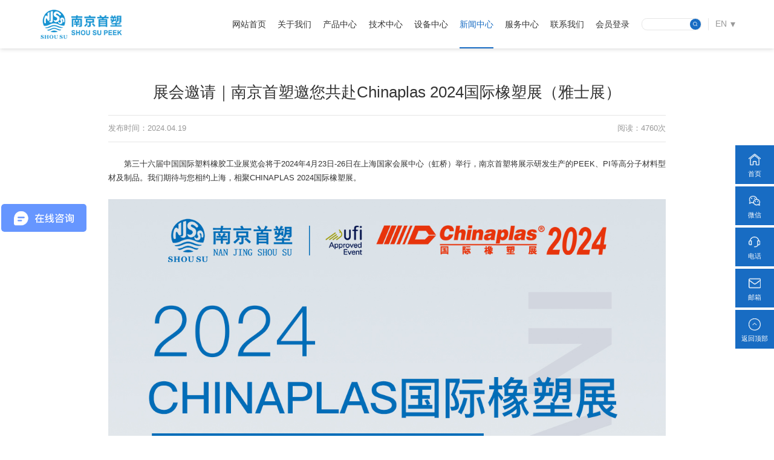

--- FILE ---
content_type: text/html; charset=UTF-8
request_url: https://njyuanbang.cn/index.php/news/xwxq/135.html
body_size: 5651
content:
<!DOCTYPE html>
<html lang="en">
<head>
    <meta http-equiv="Content-Type" content="text/html; charset=UTF-8" />
<meta http-equiv="content-language" content="zh-CN" />
<meta name="viewport" content="width=device-width,initial-scale=1.0,user-scalable=no" />
<meta name="apple-mobile-web-app-capable" content="yes" />
<meta name="apple-mobile-web-app-status-bar-style" content="black" />
<meta name="format-detection" content="telephone=no" />
<meta name="renderer" content="webkit">
<meta http-equiv="X-UA-Compatible" content="IE=Edge,chrome=1">
<title>展会邀请｜南京首塑邀您共赴Chinaplas 2024国际橡塑展（雅士展）-南京首塑特种工程塑料制品有限公司</title>
<meta name="keywords" content="展会邀请｜南京首塑邀您共赴Chinaplas 2024国际橡塑展（雅士展）" />
<meta name="description" content="第三十六届中国国际塑料橡胶工业展览会将于2024年4月23日-26日在上海国家会展中心（虹桥）举行，南京首塑将展示研发生产的PEEK、PI等高分子材料型材及制品。我们期待与您相约上海，相聚CHINAPLAS 2024国际橡塑展。" />
<link href="https://njyuanbang.cn/favicon.ico" rel="shortcut icon">
<script>
	var STATIC_URL  = "https://njyuanbang.cn/web/bocweb/" ;
	var UPLOAD_URL  = "https://njyuanbang.cn/web/upload/" ;
	var GLOBAL_URL = "https://njyuanbang.cn/index.php/";
	var SITE_URL = "https://njyuanbang.cn/index.php/";
	var UPLOADDO_URL = "https://njyuanbang.cn/index.php/upload/";
	var STATIC_VER = "v1";
</script>
<!-- PC站 -->
<link rel="stylesheet" href="https://njyuanbang.cn/web/bocweb/web/css/aos.css?v=v1" type="text/css" media="screen" charset="utf-8"><link rel="stylesheet" href="https://njyuanbang.cn/web/bocweb/web/css/iconfont.css?v=v1" type="text/css" media="screen" charset="utf-8"><link rel="stylesheet" href="https://njyuanbang.cn/web/bocweb/web/css/swiper.min.css?v=v1" type="text/css" media="screen" charset="utf-8"><link rel="stylesheet" href="https://njyuanbang.cn/web/bocweb/web/css/style.css?v=v1" type="text/css" media="screen" charset="utf-8"><script src="https://njyuanbang.cn/web/bocweb/web/js/jquery.min.js?v=v1" type="text/javascript" charset="utf-8"></script><script src="https://njyuanbang.cn/web/bocweb/web/js/aos.js?v=v1" type="text/javascript" charset="utf-8"></script><script src="https://njyuanbang.cn/web/bocweb/web/js/swiper.min.js?v=v1" type="text/javascript" charset="utf-8"></script><script src="https://njyuanbang.cn/web/bocweb/js/tools.js?v=v1" type="text/javascript" charset="utf-8"></script>
<!-- <script type="text/javascript">
	 window['adaptive'].desinWidth = 640;
	 window['adaptive'].init();
</script> --></head>
<body>
    <div class="head_box">
    <a href="https://njyuanbang.cn/index.php/welcome.html" class="logo_a"></a>
    <dl class="yy_dl">
        <dt>
            <a href="https://www.njsspeek.com/en">EN</a>
            <a href="https://www.njsspeek.com/">CN</a>
        </dt>
    </dl>
    <form action="https://njyuanbang.cn/index.php/search.html" accept-charset="utf-8" enctype="multipart/form-data" method="get" class="ss_form" id="frm-sub" name="frm-sub">        <input type="text" value="" onfocus="if(this.value=='请输入关键词'){this.value=''}" name="key" onblur="if(this.value==''){this.value='请输入关键词'}" class="key" >
        <button type="submit"></button>
    </form>    <ul class="nav_ul" id="nav_ul">
        <li cur="welcome"><a href="https://njyuanbang.cn/index.php/welcome.html">网站首页</a></li>
        <li cur="about">
            <a href="https://njyuanbang.cn/index.php/about/gsjj.html">关于我们 <small>+</small></a>
            <h5 class="ej_a">
                <a href="https://njyuanbang.cn/index.php/about/gsjj.html">公司简介</a>
                <a href="https://njyuanbang.cn/index.php/about/qywh.html">企业文化</a>
                <a href="https://njyuanbang.cn/index.php/about/ppzx.html">品牌中心</a>
                <a href="https://njyuanbang.cn/index.php/about/spzx.html">视频中心</a>
                <a href="https://njyuanbang.cn/index.php/about/zzjg.html">组织架构</a>
                <a href="https://njyuanbang.cn/index.php/about/gsxc.html">公司相册</a>
            </h5>
        </li>
        <li cur="product">
            <a href="https://njyuanbang.cn/index.php/product/cpsy.html">产品中心 <small>+</small></a>
            <h5 class="ej_a">
                <a href="https://njyuanbang.cn/index.php/product/cpzs.html" class="a2">产品展示 <i></i></a>
                <a href="https://njyuanbang.cn/index.php/product/ywfw.html">业务范围</a>
                <a href="https://njyuanbang.cn/index.php/product/yyly.html">应用领域</a>
                <a href="https://njyuanbang.cn/index.php/product/hxys.html">核心优势</a>
            </h5>
            <dl class="sj_a" id="sj_a">
                <dt>
                    <a href="https://njyuanbang.cn/index.php/product/cpzs.html">按材质分类 <i></i></a>
                    <a href="https://njyuanbang.cn/index.php/product/cpzs.html">按种类分类 <i></i></a>
                    <a href="https://njyuanbang.cn/index.php/product/cpzs.html">按行业分类 <i></i></a>
                </dt>
                <dd>
                    <div>
                                                <h6>
                            <a href="https://njyuanbang.cn/index.php/product/cpzs.html?ctype=5">聚醚醚酮PEEK</a>
                            <p>
                                                        </p>
                        </h6>
                                                <h6>
                            <a href="https://njyuanbang.cn/index.php/product/cpzs.html?ctype=6">聚酰亚胺PI</a>
                            <p>
                                                        </p>
                        </h6>
                                                <h6>
                            <a href="https://njyuanbang.cn/index.php/product/cpzs.html?ctype=33">聚苯硫醚PPS</a>
                            <p>
                                                        </p>
                        </h6>
                                                <h6>
                            <a href="https://njyuanbang.cn/index.php/product/cpzs.html?ctype=59">CF/PEEK复合材料</a>
                            <p>
                                                        </p>
                        </h6>
                                                <h6>
                            <a href="https://njyuanbang.cn/index.php/product/cpzs.html?ctype=34">聚醚酰亚胺PEI</a>
                            <p>
                                                        </p>
                        </h6>
                                                <h6>
                            <a href="https://njyuanbang.cn/index.php/product/cpzs.html?ctype=35">聚砜/聚苯砜PSU/PPSU</a>
                            <p>
                                                        </p>
                        </h6>
                                                <h6>
                            <a href="https://njyuanbang.cn/index.php/product/cpzs.html?ctype=36">聚醚砜PES</a>
                            <p>
                                                        </p>
                        </h6>
                                                <h6>
                            <a href="https://njyuanbang.cn/index.php/product/cpzs.html?ctype=37">聚酰胺酰亚胺PAI</a>
                            <p>
                                                        </p>
                        </h6>
                                                <h6>
                            <a href="https://njyuanbang.cn/index.php/product/cpzs.html?ctype=38">聚苯并咪唑PBI</a>
                            <p>
                                                        </p>
                        </h6>
                                                <h6>
                            <a href="https://njyuanbang.cn/index.php/product/cpzs.html?ctype=51">特种塑料复合材料</a>
                            <p>
                                                        </p>
                        </h6>
                                            </div>
                    <div>
                                                <h6>
                            <a href="https://njyuanbang.cn/index.php/product/cpzs.html?ctype1=7">PEEK挤出棒/板/管</a>
                            <p>
                                                            <a href="https://njyuanbang.cn/index.php/product/cpzs.html?ctype1=52">PEEK-1000棒板管</a>
                                                            <a href="https://njyuanbang.cn/index.php/product/cpzs.html?ctype1=53">PEEK-C1030棒板管</a>
                                                            <a href="https://njyuanbang.cn/index.php/product/cpzs.html?ctype1=54">PEEK-G1030棒板管</a>
                                                            <a href="https://njyuanbang.cn/index.php/product/cpzs.html?ctype1=55">PEEK导电棒板管</a>
                                                            <a href="https://njyuanbang.cn/index.php/product/cpzs.html?ctype1=56">PEEK防静电棒板管</a>
                                                        </p>
                        </h6>
                                                <h6>
                            <a href="https://njyuanbang.cn/index.php/product/cpzs.html?ctype1=8">PEEK各行业零件/制品</a>
                            <p>
                                                        </p>
                        </h6>
                                                <h6>
                            <a href="https://njyuanbang.cn/index.php/product/cpzs.html?ctype1=39">PEEK细丝/毛细管</a>
                            <p>
                                                        </p>
                        </h6>
                                                <h6>
                            <a href="https://njyuanbang.cn/index.php/product/cpzs.html?ctype1=60">PEEK预浸带/层压板/制品</a>
                            <p>
                                                        </p>
                        </h6>
                                                <h6>
                            <a href="https://njyuanbang.cn/index.php/product/cpzs.html?ctype1=40">PEEK密封环/密封圈/活塞环/支撑环/导向环</a>
                            <p>
                                                        </p>
                        </h6>
                                                <h6>
                            <a href="https://njyuanbang.cn/index.php/product/cpzs.html?ctype1=43">PEEK阀座/阀门/阀片/阀芯/气阀/球阀</a>
                            <p>
                                                        </p>
                        </h6>
                                                <h6>
                            <a href="https://njyuanbang.cn/index.php/product/cpzs.html?ctype1=44">PEEK轴套/轴承/轴承保持架/轴瓦</a>
                            <p>
                                                        </p>
                        </h6>
                                                <h6>
                            <a href="https://njyuanbang.cn/index.php/product/cpzs.html?ctype1=47">PEEK螺丝/螺母/螺帽/螺钉/螺栓/螺杆</a>
                            <p>
                                                        </p>
                        </h6>
                                                <h6>
                            <a href="https://njyuanbang.cn/index.php/product/cpzs.html?ctype1=50">PEEK接头/堵头/插头/三通</a>
                            <p>
                                                        </p>
                        </h6>
                                                <h6>
                            <a href="https://njyuanbang.cn/index.php/product/cpzs.html?ctype1=48">PEEK齿轮/齿条/锯齿/锯条</a>
                            <p>
                                                        </p>
                        </h6>
                                                <h6>
                            <a href="https://njyuanbang.cn/index.php/product/cpzs.html?ctype1=45">压裂球/暂堵球/PEEK球/万向球</a>
                            <p>
                                                        </p>
                        </h6>
                                                <h6>
                            <a href="https://njyuanbang.cn/index.php/product/cpzs.html?ctype1=46">PEEK垫片/垫圈/垫板/垫块</a>
                            <p>
                                                        </p>
                        </h6>
                                                <h6>
                            <a href="https://njyuanbang.cn/index.php/product/cpzs.html?ctype1=49">热流道模具隔热帽</a>
                            <p>
                                                        </p>
                        </h6>
                                            </div>
                    <div>
                                                <h6>
                            <a href="https://njyuanbang.cn/index.php/product/cpzs.html?ctype2=9">航空航天</a>
                            <p>
                                                        </p>
                        </h6>
                                                <h6>
                            <a href="https://njyuanbang.cn/index.php/product/cpzs.html?ctype2=10">汽车制造</a>
                            <p>
                                                        </p>
                        </h6>
                                                <h6>
                            <a href="https://njyuanbang.cn/index.php/product/cpzs.html?ctype2=19">石油化工</a>
                            <p>
                                                        </p>
                        </h6>
                                                <h6>
                            <a href="https://njyuanbang.cn/index.php/product/cpzs.html?ctype2=23">医疗卫生</a>
                            <p>
                                                        </p>
                        </h6>
                                                <h6>
                            <a href="https://njyuanbang.cn/index.php/product/cpzs.html?ctype2=24">仪器仪表</a>
                            <p>
                                                        </p>
                        </h6>
                                                <h6>
                            <a href="https://njyuanbang.cn/index.php/product/cpzs.html?ctype2=20">纺织机械</a>
                            <p>
                                                        </p>
                        </h6>
                                                <h6>
                            <a href="https://njyuanbang.cn/index.php/product/cpzs.html?ctype2=21">精密机械</a>
                            <p>
                                                        </p>
                        </h6>
                                                <h6>
                            <a href="https://njyuanbang.cn/index.php/product/cpzs.html?ctype2=22">普通机械</a>
                            <p>
                                                        </p>
                        </h6>
                                                <h6>
                            <a href="https://njyuanbang.cn/index.php/product/cpzs.html?ctype2=25">电子半导体</a>
                            <p>
                                                        </p>
                        </h6>
                                            </div>
                </dd>
            </dl>
        </li>
        <li cur="technology">
            <a href="https://njyuanbang.cn/index.php/technology/clxn.html">技术中心 <small>+</small></a>
            <h5 class="ej_a">
                <a href="https://njyuanbang.cn/index.php/technology/clxn.html">材料性能</a>
                <a href="https://njyuanbang.cn/index.php/technology/cpgg.html">产品规格</a>
                <a href="https://njyuanbang.cn/index.php/technology/zlxz.html">资料下载</a>
                <a href="https://njyuanbang.cn/index.php/technology/hzhb.html">合作伙伴</a>
            </h5>
        </li>
        <li cur="equipment">
            <a href="https://njyuanbang.cn/index.php/equipment/scsb.html">设备中心 <small>+</small></a>
            <h5 class="ej_a">
                <a href="https://njyuanbang.cn/index.php/equipment/scsb/18.html">生产设备</a>
                <a href="https://njyuanbang.cn/index.php/equipment/scsb/19.html">检测设备</a>
            </h5>
        </li>
        <li cur="news">
            <a href="https://njyuanbang.cn/index.php/news/gsxw.html">新闻中心 <small>+</small></a>
            <h5 class="ej_a">
                            <a href="https://njyuanbang.cn/index.php/news/gsxw/15.html">公司新闻</a>
                                <a href="https://njyuanbang.cn/index.php/news/gsxw/16.html">展会信息</a>
                                <a href="https://njyuanbang.cn/index.php/news/gsxw/17.html">行业动态</a>
                                <a href="https://njyuanbang.cn/index.php/news/gsxw/18.html">资讯平台</a>
                
            </h5>
        </li>
        <li cur="service">
            <a href="https://njyuanbang.cn/index.php/service/shfw.html">服务中心 <small>+</small></a>
            <h5 class="ej_a">
                <a href="https://njyuanbang.cn/index.php/service/shfw.html">售后服务</a>
                <a href="https://njyuanbang.cn/index.php/service/zxly.html">在线留言</a>
                <a href="https://njyuanbang.cn/index.php/service/khfk.html">客户反馈</a>
                <a href="https://njyuanbang.cn/index.php/service/hdkj.html">互动空间</a>
            </h5>
        </li>
        <li cur="contact">
            <a href="https://njyuanbang.cn/index.php/contact/lxxx.html">联系我们 <small>+</small></a>
            <h5 class="ej_a">
                <a href="https://njyuanbang.cn/index.php/contact/lxxx.html">联系信息</a>
                <a href="https://njyuanbang.cn/index.php/contact/dzdt.html">电子地图</a>
            </h5>
        </li>
        <li cur="login" class="login-box">
                            <a href="https://njyuanbang.cn/index.php/user/login.html">会员登录</a>
                    </li>

    </ul>
    <dl class="menu_box">
        <dt><i></i><i></i><i></i></dt>
    </dl>                     
</div>
<style>
    .head_box .nav_ul li.login-box:hover>a::after{
        display: none;
    }
    .head_box .nav_ul li.login-box:hover>a{
        color: #333;
    }
    .head_box .nav_ul li.login-box{
        font-size: 0;
    }
    .head_box .nav_ul li.login-box a{
        display: inline-block;
        vertical-align: top;

    }
    .head_box .nav_ul li.login-box>a:hover{
        color: #186cc3;

    }
</style>
    <div class="w1400 pd xwxq_box">
        <h5 class="h5" data-aos="fade-right">展会邀请｜南京首塑邀您共赴Chinaplas 2024国际橡塑展（雅士展）</h5>
        <dl class="dl" data-aos="fade-up">
            <dt>发布时间：2024.04.19</dt>
            <dd>阅读：4760次</dd>
        </dl>

        <div class="div1" data-aos="fade-up">
             <p style="text-indent: 2em;">第三十六届中国国际塑料橡胶工业展览会将于2024年4月23日-26日在上海国家会展中心（虹桥）举行，南京首塑将展示研发生产的PEEK、PI等高分子材料型材及制品。我们期待与您相约上海，相聚CHINAPLAS 2024国际橡塑展。</p><p><img src="https://www.njsspeek.com/web/upload/at/image/20240419/1713516375159248E69g.jpg" title="南京首塑邀您共赴Chinaplas 2024国际橡塑展（雅士展）" alt="南京首塑邀您共赴Chinaplas 2024国际橡塑展（雅士展）"/></p><p><strong>展会特色PEEK产品</strong></p><p><img src="https://www.njsspeek.com/web/upload/at/image/20240419/1713516404638910Y07w.jpg" title="PEEK挤出棒材" alt="PEEK挤出棒材"/></p><p><img src="https://www.njsspeek.com/web/upload/at/image/20240419/1713516411298412DsEX.jpg" title="PEEK挤出板材" alt="PEEK挤出板材"/></p><p><img src="https://www.njsspeek.com/web/upload/at/image/20240419/17135164189256135rWA.jpg" title="PEEK挤出管材" alt="PEEK挤出管材"/></p><p><img src="https://www.njsspeek.com/web/upload/at/image/20240419/1713516425316876UsXX.jpg" title="PEEK挤出片材" alt="PEEK挤出片材"/></p><p><img src="https://www.njsspeek.com/web/upload/at/image/20240419/1713516431297275SeEz.jpg" title="PEEK挤出细丝/毛细管" alt="PEEK挤出细丝/毛细管"/></p>        </div>

        <div class="div2" data-aos="fade-up">
                        <a href="javascript:history.go(-1);" class="return_a">返回</a>
            	
        </div>
    </div>

    <div class="foot_box">
    <div class="div1">
        <a href="https://njyuanbang.cn/index.php/welcome.html" class="logo_a"></a>
        <p>
            <a href="https://njyuanbang.cn/index.php/welcome.html">网站首页</a>
            <a href="https://njyuanbang.cn/index.php/about/gsjj.html">关于我们</a>
            <a href="https://njyuanbang.cn/index.php/product/cpsy.html">产品中心</a>
            <a href="https://njyuanbang.cn/index.php/technology/clxn.html">技术中心</a>
            <a href="https://njyuanbang.cn/index.php/equipment/scsb.html">设备中心</a>
            <a href="https://njyuanbang.cn/index.php/news/gsxw.html">新闻中心</a>
            <a href="https://njyuanbang.cn/index.php/service/shfw.html">服务中心</a>
            <a href="https://njyuanbang.cn/index.php/contact/lxxx.html">联系我们</a>
        </p>
    </div>

    <dl class="div2">
        <dt>
            <a href="tel:13645188992" class="a1">136 4518 8992</a>
            <p>公司地址：南京市浦口经济开发区兰花路19号17-18栋</p>
            <p><a href="mailto:first@njsspeek.com">邮箱：first@njsspeek.com</a></p>
        </dt>
        <dd>
            <div>
                <h6 class="yqlj_h6">
                    <span>友情链接</span>
                    <p>
                                            <a href="https://www.njsspeek.com/" target="_blank">PEEK</a>
                            
                    </p>
                </h6>
                <em class="bdsharebuttonbox">
                    <a href="#" class="wx_a" data-cmd="weixin"></a>
                    <a href="#" class="wb_a" data-cmd="tsina"></a>
                    <a href="#" class="qq_a" data-cmd="sqq"></a>
                </em>
                <p>Copyright © 2025 南京首塑特种工程塑料制品有限公司</p>
                <p>网站备案号：<a href="https://beian.miit.gov.cn/#/Integrated/index" target="_blank">苏ICP备13048724号-1</a></p>
                <p>
                        <img src="https://www.njsspeek.com/web/bocweb/web/img/police.png" style="vertical-align:middle; width:20px; height:20px;">
                        <a href="https://beian.mps.gov.cn/#/query/webSearch?code=32011102010520" rel="noreferrer" target="_blank">苏公网安备32011102010520号</a>
                </p>

            </div>
            <img src="https://njyuanbang.cn/web/bocweb/web/img/ewm.jpg?v=v1" alt="">
        </dd>
    </dl>
</div>

<div class="bay_box">
    <a href="https://njyuanbang.cn/index.php/welcome.html">
        <h6>
            <img src="https://njyuanbang.cn/web/bocweb/web/img/tb23.png?v=v1" alt="">
            <span>首页</span>
        </h6>
    </a>
    <a href="javascript:;">
        <h6>
            <img src="https://njyuanbang.cn/web/bocweb/web/img/tb24.png?v=v1" alt="">
            <span>微信</span>
        </h6>
        <img src="https://njyuanbang.cn/web/bocweb/web/img/ewm.jpg?v=v1" alt="" class="ewm_img">
    </a>
    <a href="javascript:;">
        <h6>
            <img src="https://njyuanbang.cn/web/bocweb/web/img/tb25.png?v=v1" alt="">
            <span>电话</span>
        </h6>
        <p>136 4518 8992</p>
    </a>
    <!-- <a href="https://wpa.qq.com/msgrd?v=3&uin=1132799749&site=qq&menu=yes" target="_blank">
        <h6>
            <img src="https://njyuanbang.cn/web/bocweb/web/img/tb26.png?v=v1" alt="">
            <span>QQ</span>
        </h6>
        <p>1132799749</p>
    </a> -->
    <a href="mailto:mailto:first@njsspeek.com">
        <h6>
            <img src="https://njyuanbang.cn/web/bocweb/web/img/tb27.png?v=v1" alt="">
            <span>邮箱</span>
        </h6>
        <p>first@njsspeek.com</p>
    </a>
    <a href="">
        <h6>
            <img src="https://njyuanbang.cn/web/bocweb/web/img/tb28.png?v=v1" alt="">
            <span>返回顶部</span>
        </h6>
    </a>
</div>

<script>
	var _hmt = _hmt || [];
	(function() {
	var hm = document.createElement("script");
	hm.src = "https://hm.baidu.com/hm.js?e347318290dcdc354a8bed7e7e9977d1";
	var s = document.getElementsByTagName("script")[0]; 
	s.parentNode.insertBefore(hm, s);
	})();
</script>

<script>window._bd_share_config = {"share": {}}; with (document) 0[(getElementsByTagName('head')[0] || body).appendChild(createElement('script')).src = 'http://bdimg.share.baidu.com/static/api/js/share.js?v=89860593.js?cdnversion=' + ~(-new Date() / 36e5)];</script>
<script>
(function(b,a,e,h,f,c,g,s){b[h]=b[h]||function(){(b[h].c=b[h].c||[]).push(arguments)};
b[h].s=!!c;g=a.getElementsByTagName(e)[0];s=a.createElement(e);
s.src="//s.union.360.cn/"+f+".js";s.defer=!0;s.async=!0;g.parentNode.insertBefore(s,g)
})(window,document,"script","_qha",123280,false);
</script>
<script>   
    AOS.init({
        offset: 40,
        duration: 1000,
        once: true,
        delay: 200,
        disable: 'mobile'
    });

    var zw=$("html").width();  

    // var tg=$(window).scrollTop();
    // if(tg>1){
    //     $(".head_box").addClass("heads_box");
    // }
    // $(window).scroll(function(){
    //     var zg=$(window).scrollTop();
    //     if(zg>=10){
    //         $(".head_box").addClass("heads_box");
    //         $(".banner_box").addClass("banners_box");
    //         $(".cpfl_box").addClass("cpfls_box");
    //         $(".swiper_box").addClass("swipers_box");
    //     }else{
    //         $(".head_box").removeClass("heads_box");
    //         $(".banner_box").removeClass("banners_box");
    //         $(".cpfl_box").removeClass("cpfls_box");
    //         $(".swiper_box").removeClass("swipers_box");
    //     }
    // });

    // 页面菜单初始化
    var str = window.location.href;
    $(".nav_ul").children("li").each(function () {
        if (str.indexOf($(this).attr("cur")) > 0) {
            $(".nav_ul").children("li").removeClass("active");
            $(this).addClass("active");
        }
    });

    // 下拉菜单
    $("#nav_ul li").hover(function(){
        if(zw>1200){
            $(this).children(".ej_a").stop().slideDown();
        }
    },function(){
        if(zw>1200){
            $(this).children(".ej_a").stop().slideUp();
            $(".ej_a").children("a").removeClass("hover");
            $("#sj_a").stop().fadeOut();
        }
    })

    $(".ej_a").children("a").hover(function(){
        var isA2=$(this).hasClass("a2")
        if(isA2){
            $(this).addClass("hover");
            $("#sj_a").stop().slideDown();
        }else{
            $(".ej_a").children("a").removeClass("hover");
            $("#sj_a").stop().fadeOut();
        }
    })

    $("#sj_a dt a").hover(function(){
        var n=$(this).index();
        $(this).addClass("hover").siblings().removeClass("hover");
        $("#sj_a dd div").eq(n).stop().slideDown().siblings().stop().slideUp();
    })

    $("#sj_a dd div h6").hover(function(){
        $(this).children("p").stop().slideDown();
    },function(){
        $(this).children("p").stop().slideUp();
    })



    // 移动端导航展开
    $(".menu_box").click(function(){
        $(this).toggleClass("menu_active");
        $("#nav_ul").stop().slideToggle();
    })

    // 移动端二级导航
    if(zw<1200){
        $("#nav_ul li").children("a").has("small").attr("href","javascript:;");
    }
    $("#nav_ul").children("li").click(function(){
        if(zw<1200){
            var isActive=$(this).hasClass("active_li");
            if(!isActive){
                $("#nav_ul li").removeClass("active_li");
                $("#nav_ul li").children(".ej_a").slideUp();
                $(this).addClass("active_li");
                $(this).children(".ej_a").slideDown();
            }else{
                $(this).removeClass("active_li");
                $(this).children(".ej_a").slideUp();
            }
            
        }
    })

    // 友情链接
    $(".yqlj_h6").hover(function(){
        $(this).addClass("active");
        $(this).children("p").stop().slideDown();
    },function(){
        $(this).removeClass("active");
        $(this).children("p").stop().slideUp();
    })

</script>
</body>
</html>

--- FILE ---
content_type: text/css
request_url: https://njyuanbang.cn/web/bocweb/web/css/iconfont.css?v=v1
body_size: 11002
content:
@font-face {font-family: "iconfont";
  src: url('iconfont.eot?t=1616657290280'); /* IE9 */
  src: url('iconfont.eot?t=1616657290280#iefix') format('embedded-opentype'), /* IE6-IE8 */
  url('[data-uri]') format('woff2'),
  url('iconfont.woff?t=1616657290280') format('woff'),
  url('iconfont.ttf?t=1616657290280') format('truetype'), /* chrome, firefox, opera, Safari, Android, iOS 4.2+ */
  url('iconfont.svg?t=1616657290280#iconfont') format('svg'); /* iOS 4.1- */
}

.iconfont {
  font-family: "iconfont" !important;
  font-size: 16px;
  font-style: normal;
  -webkit-font-smoothing: antialiased;
  -moz-osx-font-smoothing: grayscale;
}

.icon-yiqiyibiao:before {
  content: "\e6da";
}

.icon-webloudongjiance:before {
  content: "\e6a9";
}

.icon-download-1-copy:before {
  content: "\e60d";
}

.icon-shouhou:before {
  content: "\e65c";
}

.icon-fengongsixinwen:before {
  content: "\e64c";
}

.icon-info:before {
  content: "\e60c";
}

.icon-leijixieshebeix:before {
  content: "\e68a";
}

.icon-hexin:before {
  content: "\e64e";
}

.icon-wenhua:before {
  content: "\e619";
}

.icon-xiangce:before {
  content: "\e61e";
}

.icon-gongyezujian-yibiaopan:before {
  content: "\eb94";
}

.icon-pinpai:before {
  content: "\e62e";
}

.icon-ditu:before {
  content: "\e67e";
}

.icon-document:before {
  content: "\e6f3";
}

.icon-hudong:before {
  content: "\e6f9";
}

.icon-zu:before {
  content: "\e614";
}

.icon-keyanxiangmu:before {
  content: "\e612";
}

.icon-liuyanguanli:before {
  content: "\e665";
}

.icon-yewu:before {
  content: "\e66c";
}

.icon-video:before {
  content: "\e63e";
}

.icon-shujuzhiliang:before {
  content: "\e60e";
}

.icon-hezuo:before {
  content: "\e777";
}

.icon-jixie:before {
  content: "\e60f";
}

.icon-cailiao:before {
  content: "\e7b2";
}

.icon-chuangxinfuwu:before {
  content: "\e75d";
}

.icon-hezuo_huaban1:before {
  content: "\e607";
}

.icon-zuzhijiagou:before {
  content: "\e611";
}

.icon-zixun:before {
  content: "\e63b";
}

.icon-qiche:before {
  content: "\e666";
}

.icon-fazhan:before {
  content: "\e69b";
}

.icon-xinxi:before {
  content: "\e62f";
}

.icon-qiyerencaiku_hua:before {
  content: "\eaa9";
}

.icon-chanpin:before {
  content: "\e6ae";
}

.icon-yingyong:before {
  content: "\e6c2";
}

.icon-yijianfankui:before {
  content: "\e627";
}

.icon-4-131:before {
  content: "\e68e";
}

.icon-aircraft:before {
  content: "\e65f";
}

.icon-hezuo1:before {
  content: "\e616";
}

.icon-shengchanshebei:before {
  content: "\e613";
}

.icon-xunhuan:before {
  content: "\f083";
}

.icon-pdf:before {
  content: "\e644";
}

.icon-baozhuangguige:before {
  content: "\e63a";
}

.icon-jian:before {
  content: "\e620";
}

.icon-tianjia:before {
  content: "\e622";
}

.icon-shangyiyehoutuifanhui:before {
  content: "\e8ef";
}

.icon-xiayiyeqianjinchakangengduo:before {
  content: "\e8f1";
}

.icon-xiangxiazhankai:before {
  content: "\e8f2";
}

.icon-zhixiangzuo:before {
  content: "\e8f4";
}

.icon-zhixiangyou:before {
  content: "\e8f5";
}

.icon-zhixiangshang:before {
  content: "\e8f6";
}

.icon-xiangshangshouqi:before {
  content: "\e8f7";
}

.icon-zhixiangxia:before {
  content: "\e8f8";
}

.icon-icon-test:before {
  content: "\e65b";
}

.icon-icon-test1:before {
  content: "\e65d";
}

.icon-icon-test2:before {
  content: "\e65e";
}

.icon-icon-test3:before {
  content: "\e660";
}

.icon-sousuo:before {
  content: "\e615";
}

.icon-arrow-double-left:before {
  content: "\e667";
}

.icon-arrow-double-right:before {
  content: "\e668";
}

.icon-daohang:before {
  content: "\e6fe";
}



--- FILE ---
content_type: text/css
request_url: https://njyuanbang.cn/web/bocweb/web/css/style.css?v=v1
body_size: 14498
content:
@font-face {
    font-family: "HelveticaLTStd";
    src: url('../font/HelveticaLTStd.ttf'), url('../font/HelveticaLTStd.eot');
    font-weight: normal;
    font-style: normal;
}

@font-face {
    font-family: "BEBAS";
    src: url('../font/BEBAS.ttf'), url('../font/BEBAS.eot');
    font-weight: normal;
    font-style: normal;
}


/** 清除内外边距 **/

body,
h1,
h2,
h3,
h4,
h5,
h6,
hr,
p,
blockquote,

/* structural elements 结构元素 */

dl,
dt,
dd,
ul,
ol,
li,

/* list elements 列表元素 */

pre,

/* text formatting elements 文本格式元素 */

form,
fieldset,
legend,
button,
input,
textarea,

/* form elements 表单元素 */

th,
td
/* table elements 表格元素 */

{
    margin: 0;
    padding: 0;
}


/** 设置默认字体 **/

body,
button,
input,
select,
textarea
/* for ie */

{
    font: 14px/1.0 "Arial", "Microsoft YaHei", "黑体", "宋体", "KaiTi", sans-serif;
}

h1,
h2,
h3,
h4,
h5,
h6 {
    font-size: 100%;
    font-weight: normal;
}

address,
cite,
dfn,
em,
var,
i {
    font-style: normal;
}


/* 将斜体扶正 */

code,
kbd,
pre,
samp {
    font-family: courier new, courier, monospace;
}


/* 统一等宽字体 */

small {
    font-size: 12px;
}


/* 小于 12px 的中文很难阅读, 让 small 正常化 */


/** 重置列表元素 **/

ul,
ol {
    list-style: none;
}


/** 重置文本格式元素 **/

a {
    color: #333;
    text-decoration: none;
    -webkit-tap-highlight-color: rgba(0, 0, 0, 0);
}

a:hover {
    text-decoration: none;
    cursor: pointer;
}

sup {
    vertical-align: text-top;
}


/* 重置, 减少对行高的影响 */

sub {
    vertical-align: text-bottom;
}


/** 重置表单元素 **/

legend {
    color: #000;
}


/* for ie6 */

fieldset,
img {
    border: 0;
}


/* img 搭车：让链接里的 img 无边框 */

button,
input,
select,
textarea {
    font-size: 100%;
    outline: none;
}


/* 使得表单元素在 ie 下能继承字体大小 */

button,
input[type="button"] {
    cursor: pointer;
    -webkit-appearance: none;
}

input::-ms-clear {
    display: none;
}


/*隐藏文本框叉子*/

input::-ms-reveal {
    display: none;
}


/*隐藏密码框小眼睛*/


/* 注：optgroup 无法扶正 */


/** 重置表格元素 **/

table {
    border-collapse: collapse;
    border-spacing: 0;
}


/* 重置 HTML5 元素 */

article,
aside,
details,
figcaption,
figure,
footer,
header,
hgroup,
menu,
nav,
section,
summary,
time,
mark,
audio,
video {
    display: block;
    margin: 0;
    padding: 0;
}

img {
    vertical-align: top;
    image-rendering: -webkit-optimize-contrast;
    image-rendering: crisp-edges;
}

html {
    font-size: 100px;
}

body {
    color: #333;
    overflow-x: hidden;
    background-color: #fff;
    padding-top: 1.0rem;
}

.clear_both::after {
    content: ".";
    display: block;
    height: 0;
    visibility: hidden;
    clear: both;
}

.swiper-button-prev,
.swiper-button-next {
    width: 0.46rem;
    height: 0.46rem;
    line-height: 0.46rem;
    text-align: center;
    color: #fff;
    margin-top: -0.23rem;
    background: none;
    background-color: #186cc3;
    font-size: 0.22rem;
    outline: none;
}

.swiper-button-prev {
    left: 0;
}

.swiper-button-next {
    right: 0;
}

.swiper-button-prev::after {
    font-family: "iconfont" !important;
    content: "\e8f4";
}

.swiper-button-next::after {
    font-family: "iconfont" !important;
    content: "\e8f5";
}

.w1400 {
    max-width: 1400px;
    width: 72%;
    display: block;
    margin: 0 auto;
    box-sizing: border-box;
}

.head_box {
    position: fixed;
    top: 0;
    left: 0;
    z-index: 9;
    width: 100%;
    padding: 0 5%;
    height: 1.0rem;
    box-sizing: border-box;
    background-color: #fff;
    box-shadow: 0 0 0.1rem rgba(0, 0, 0, 0.2);
    transition: all 0.5s ease;
}

.head_box .logo_a {
    display: inline-block;
    vertical-align: top;
    width: 1.76rem;
    height: 100%;
    background-image: url(../img/logo1.png);
    background-size: contain;
    background-position: center;
    background-repeat: no-repeat;
}

.head_box .yy_dl {
    float: right;
    height: 0.24rem;
    padding-left: 0.14rem;
    margin-left: 0.14rem;
    border-left: 1px solid #e6e6e6;
    margin-top: 0.38rem;
    position: relative;
    padding-right: 0.16rem;
    transition: all 0.5s ease;
}

.head_box .yy_dl::after {
    content: "▾";
    position: absolute;
    top: 50%;
    right: 0;
    font-size: 0.2rem;
    margin-top: -0.1rem;
    color: #999;
    transition: all 0.5s ease;
}

.head_box .yy_dl dt {
    height: 100%;
    overflow: hidden;
    transition: all 0.5s ease;
}

.head_box .yy_dl dt a {
    display: block;
    font-size: 0.18rem;
    color: #999;
    line-height: 0.24rem;
}

.head_box .ss_form {
    float: right;
    margin-top: 0.38rem;
    width: 1.24rem;
    height: 0.24rem;
    border-radius: 0.11rem;
    border: 1px solid #e6e6e6;
    position: relative;
    box-sizing: border-box;
    padding-right: 0.22rem;
    transition: all 0.5s ease;
}

.head_box .ss_form input {
    border: none;
    width: 100%;
    height: 100%;
    box-sizing: border-box;
    padding: 0 0.1rem;
    line-height: 0.2rem;
    font-size: 0.14rem;
    background: none;
}

.head_box .ss_form button {
    position: absolute;
    top: 0;
    right: 0;
    width: 0.22rem;
    height: 0.22rem;
    border: none;
    border-radius: 50%;
    background-color: #186cc3;
}

.head_box .ss_form button::after {
    font-family: "iconfont" !important;
    content: "\e615";
    display: block;
    width: 100%;
    height: 100%;
    line-height: 0.22rem;
    color: #fff;
    font-size: 0.1rem;
    transform: scale(0.9);
}

.head_box .nav_ul {
    float: right;
    font-size: 0;
}

.head_box .nav_ul li {
    display: inline-block;
    vertical-align: top;
    /*margin-right: 0.24rem;*/
    margin-right: 0.4rem;
}

.head_box .nav_ul li>a {
    display: block;
    font-size: 0.18rem;
    height: 1.0rem;
    line-height: 1.0rem;
    position: relative;
    transition: all 0.5s ease;
}

.head_box .nav_ul li>a small {
    display: none;
    float: right;
    transition: all 0.5s ease;
}

.head_box .nav_ul li.active_li>a small {
    transform: rotate(-135deg);
}

.head_box .nav_ul li>a::after {
    content: "";
    position: absolute;
    margin: auto;
    left: 0;
    right: 0;
    bottom: 0;
    height: 2px;
    width: 0;
    background-color: #186cc3;
    opacity: 0;
    transition: all 0.5s ease;
}

.head_box .nav_ul li.active>a {
    color: #186cc3;
}

.head_box .nav_ul li.active>a::after {
    opacity: 1;
    width: 100%;
}

.head_box .nav_ul li .ej_a {
    position: absolute;
    width: 100%;
    top: 100%;
    left: 0;
    background-image: url(../img/bj8.png);
    background-size: cover;
    background-position: center;
    text-align: center;
    height: 0.6rem;
    line-height: 0.6rem;
    font-size: 0;
    display: none;
}

.head_box .nav_ul li .ej_a>a {
    display: inline-block;
    vertical-align: top;
    width: 1.6rem;
    font-size: 0.16rem;
    box-sizing: border-box;
    color: #fff;
    border-right: 1px solid rgba(255, 255, 255, 0.2);
    transition: all 0.5s ease;
}

.head_box .nav_ul li .ej_a>a:first-of-type {
    border-left: 1px solid rgba(255, 255, 255, 0.2);
}

.head_box .nav_ul li i {
    display: inline-block;
    vertical-align: top;
    transition: all 0.5s ease;
}

.head_box .nav_ul li i::after {
    content: "\e8f1";
    font-family: "iconfont" !important;
}

.head_box .nav_ul li .hover i {
    transform: rotate(90deg);
}

.head_box .nav_ul li .sj_a {
    position: absolute;
    width: 100%;
    height: 5.2rem;
    top: calc(100% + 0.6rem);
    left: 0;
    background-color: #186cc3;
    font-size: 0;
    text-align: center;
    display: none;
}

.head_box .nav_ul li .sj_a dt {
    display: inline-block;
    vertical-align: top;
    width: 1.6rem;
    height: 100%;
    box-sizing: border-box;
    border-left: 1px solid rgba(255, 255, 255, 0.2);
    border-right: 1px solid rgba(255, 255, 255, 0.2);
}

.head_box .nav_ul li .sj_a dt a {
    display: block;
    width: 100%;
    height: 0.5rem;
    line-height: 0.5rem;
    text-align: center;
    border-bottom: 1px solid rgba(255, 255, 255, 0.2);
    color: #fff;
    font-size: 0.14rem;
    box-sizing: border-box;
}

.head_box .nav_ul li .sj_a dd {
    display: inline-block;
    vertical-align: top;
    width: 4.8rem;
    height: 100%;
}

.head_box .nav_ul li .sj_a dd div {
    display: none;
    width: 3.2rem;
    background-color: #1693d2;
    position: relative;
}

.head_box .nav_ul li .sj_a dd div:first-of-type {
    display: block;
}

.head_box .nav_ul li .sj_a dd div a {
    display: block;
    height: 0.4rem;
    box-sizing: border-box;
    line-height: 0.4rem;
    border-bottom: 1px solid #45a9db;
    color: #fff;
    font-size: 0.14rem;
    text-align: left;
    box-sizing: border-box;
    padding-left: 0.3rem;
    transition: all 0.5s ease;
}

.head_box .nav_ul li .sj_a dd div p {
    position: absolute;
    width: 100%;
    top: 0;
    left: 100%;
    display: none;
    background-color: #0d89c8;
}

.menu_box {
    display: none;
    position: absolute;
    width: 0.7rem;
    height: 0.7rem;
    top: 0;
    right: 0;
    justify-content: center;
    align-items: center;
    background-color: #186cc3;
    cursor: pointer;
    z-index: 12;
    transition: all 0.5s ease;
}

.menu_box dt {
    width: 25px;
    font-size: 0;
    text-align: right;
}

.menu_box dt i {
    display: inline-block;
    vertical-align: top;
    width: 100%;
    height: 2px;
    background-color: #e1e1e1;
    margin: 3px 0;
    transition: all 0.5s ease;
}

.menu_active {}

.menu_active dt i:nth-of-type(1) {
    transform: rotate(45deg) translate(5.5px, 6px);
}

.menu_active dt i:nth-of-type(2) {
    opacity: 0;
}

.menu_active dt i:nth-of-type(3) {
    transform: rotate(-45deg) translate(5.5px, -6px);
}

.banner_box {
    position: fixed;
    z-index: 1;
    top: 1.0rem;
    left: 0;
    width: 100%;
    height: 26vw;
    background-size: cover;
    background-position: center;
    transition: all 0.5s ease;
}

.banner_box h5 {
    position: absolute;
    top: 50%;
    left: 50%;
    transform: translate(-50%, -50%);
}

.banner_box h5 strong {
    position: absolute;
    top: 50%;
    left: -0.04rem;
    transform: translateY(-50%);
    font-size: 1.0rem;
    color: #fff;
    opacity: 0.1;
    text-transform: uppercase;
    font-family: "HelveticaLTStd";
}

.banner_box h5 span {
    font-size: 0.42rem;
    color: #fff;
}

.banner_box h5 span::after {
    content: "";
    display: block;
    width: 0.5rem;
    height: 4px;
    background-color: #fff;
    margin-top: 0.18rem;
}

.box {
    position: relative;
    z-index: 3;
    margin-top: 26vw;
    background-color: #fff;
    overflow: hidden;
    box-shadow: 0 0 0.1rem rgba(0, 0, 0, 0.1);
}

.foot_box {
    position: relative;
    z-index: 3;
    background-image: url(../img/bj1.jpg);
    background-size: 100% 100%;
    padding: 0.24rem 5%;
}

.foot_box .div1 {
    display: flex;
    align-items: center;
    justify-content: space-between;
    padding-bottom: 0.16rem;
    border-bottom: 1px solid rgba(255, 255, 255, 0.5);
    margin-bottom: 0.18rem;
}

.foot_box .div1 .logo_a {
    flex-shrink: 0;
    width: 1.37rem;
    height: 0.47rem;
    background-image: url(../img/logo2.png);
    background-size: 100% 100%;
}

.foot_box .div1 p {
    display: flex;
}

.foot_box .div1 p a {
    font-size: 0.16rem;
    color: #fff;
    margin-right: 0.54rem;
}

.foot_box .div1 p a:last-of-type {
    margin-right: 0;
}

.foot_box .div2 {
    display: flex;
    justify-content: space-between;
}

.foot_box .div2 dt {}

.foot_box .div2 dt .a1 {
    display: inline-block;
    vertical-align: top;
    font-size: 0.24rem;
    height: 0.5rem;
    line-height: 0.5rem;
    padding-right: 0.18rem;
    color: #186cc3;
    background-color: #fff;
    margin-bottom: 0.1rem;
    font-weight: bold;
}

.foot_box .div2 dt .a1::before {
    content: "";
    display: inline-block;
    vertical-align: top;
    width: 0.5rem;
    height: 0.5rem;
    background-image: url(../img/tb1.png);
    background-size: 0.28rem;
    background-position: center;
    background-repeat: no-repeat;
    background-color: #186cc3;
    margin-right: 0.18rem;
}

.foot_box .div2 dt p {
    font-size: 0.14rem;
    line-height: 1.6;
    color: #fff;
}

.foot_box .div2 dt p a {
    display: block;
    color: #fff;
}

.foot_box .div2 dd {
    display: flex;
    align-items: center;
    justify-content: space-between;
}

.foot_box .div2 dd div {
    text-align: right;
    margin-right: 0.14rem;
}

.foot_box .div2 dd div .yqlj_h6{
    position: relative;
    display: inline-block;
    vertical-align: top;
    width: 2.0rem;
    height: 0.4rem;
    background-color: #fff;
    text-align: left;
    margin-bottom: 0.14rem;
    cursor: pointer;
}
.foot_box .div2 dd div .yqlj_h6::after{
    content: "▾";
    position: absolute;
    top: 50%;
    right: 0.1rem;
    color: #666;
    font-size: 0.2rem;
    margin-top: -0.1rem;
    transition: all 0.5s ease;
}
.foot_box .div2 dd div .active::after{
    transform: rotate(-180deg);
}
.foot_box .div2 dd div .yqlj_h6 span{
    display: block;
    width: 100%;
    height: 100%;
    line-height: 0.4rem;
    font-size: 0.14rem;
    box-sizing: border-box;
    padding: 0 0.16rem;
}
.foot_box .div2 dd div .yqlj_h6 p{
    position: absolute;
    width: 100%;
    bottom: 100%;
    left: 0;
    background-color: #f7f7f7;
    padding: 0.1rem 0;
    display: none;
}
.foot_box .div2 dd div .yqlj_h6 p a{
    display: block;
    line-height: 2.0;
    font-size: 0.14rem;
    color: #333;
    padding: 0 0.16rem;
    transition: all 0.5s ease;
}

.foot_box .div2 dd div .bdsharebuttonbox {
    display: inline-block;
    vertical-align: top;
    margin-top: 0.1rem;
}

.foot_box .div2 dd div .bdsharebuttonbox a {
    display: inline-block;
    vertical-align: top;
    float: none;
    margin: 0 0 0 0.14rem;
    padding: 0;
    width: 0.23rem;
    height: 0.23rem;
    background-size: contain;
}

.foot_box .div2 dd div .bdsharebuttonbox a.wx_a {
    background-image: url(../img/tb7.png);
}

.foot_box .div2 dd div .bdsharebuttonbox a.wb_a {
    background-image: url(../img/tb8.png);
}

.foot_box .div2 dd div .bdsharebuttonbox a.qq_a {
    background-image: url(../img/tb9.png);
}

.foot_box .div2 dd div p {
    font-size: 0.14rem;
    line-height: 1.6;
    color: #fff;
}

.foot_box .div2 dd div p a {
    color: #fff;
}

.foot_box .div2 dd img {
    width: 0.98rem;
}

.menu_div {
    font-size: 0;
    text-align: center;
    padding: 0.22rem 0;
    border-bottom: 1px solid #dedede;
}

.menu_div a {
    display: inline-block;
    vertical-align: top;
    width: 1.6rem;
    position: relative;
    color: #666;
    transition: all 0.5s ease;
}

.menu_div a::before {
    content: "";
    position: absolute;
    top: 50%;
    right: 0;
    margin-top: -0.15rem;
    width: 1px;
    height: 0.3rem;
    background-color: #dedede;
}

.menu_div a:last-of-type::before {
    display: none;
}

.menu_div a i {
    display: block;
    font-size: 0.28rem;
}

.menu_div a span {
    display: block;
    font-size: 0.16rem;
    margin-top: 0.1rem;
}

.menu_div a.active {
    color: #186cc3;
}

.pd {
    padding: 0.7rem 0;
}

.title_h5 {
    margin-bottom: 0.5rem;
}

.title_h5 strong {
    display: block;
    font-size: 0.36rem;
    font-family: "宋体";
    text-transform: uppercase;
    margin-bottom: 0.18rem;
}

.title_h5 strong::after {
    content: "";
    display: block;
    width: 0.44rem;
    height: 4px;
    background-color: #186cc3;
    margin-top: 0.16rem;
}

.title_h5 span {
    display: flex;
    align-items: center;
    justify-content: space-between;
    font-size: 0.3rem;
}

.title_h5 span::after {
    content: "";
    height: 1px;
    width: calc(100% - 2.0rem);
    background-color: #dedede;
}

.title_h5 small {
    display: block;
    font-size: 0.18rem;
    color: #999;
    margin-top: 0.18rem;
}

.paging_div {
    text-align: center;
    font-size: 0;
    margin-top: 0.4rem;
}

.paging_div a {
    display: inline-block;
    vertical-align: top;
    width: 0.34rem;
    height: 0.34rem;
    line-height: 0.34rem;
    background-color: #fff;
    border: 1px solid #dedede;
    font-size: 0.14rem;
    color: #666;
    text-align: center;
    margin-right: 0.1rem;
    transition: all 0.5s ease;
}

.paging_div a.first,
.paging_div a.last {
    width: 0.7rem;
}

.paging_div a.prev::after {
    font-family: "iconfont" !important;
    content: "\e8ef";
}

.paging_div a.next::after {
    font-family: "iconfont" !important;
    content: "\e8f1";
}

.paging_div a.first::before {
    font-family: "iconfont" !important;
    content: "\e667";
}

.paging_div a.last::after {
    font-family: "iconfont" !important;
    content: "\e668";
}

.paging_div a.active {
    background-color: #186cc3;
    color: #fff;
    border: 1px solid #186cc3;
}

.gsxw_box {}

.gsxw_box .div1 {
    margin-top: -0.4rem;
}

.gsxw_box .div1 li {
    float: left;
    width: 32%;
    margin-right: 2%;
    margin-top: 0.4rem;
}

.gsxw_box .div1 li:nth-of-type(3n) {
    margin-right: 0;
}

.gsxw_box .div1 li a {
    display: block;
    padding-bottom: 0.3rem;
    border-bottom: 1px solid #ccc;
    transition: all 0.5s ease;
}

.gsxw_box .div1 li h6 {
    font-size: 0.2rem;
    line-height: 1.5;
    height: 0.6rem;
    overflow: hidden;
    transition: all 0.5s ease;
}

.gsxw_box .div1 li em {
    display: block;
    margin: 0.14rem 0 0.2rem;
    padding-bottom: 60%;
    overflow: hidden;
    position: relative;
}

.gsxw_box .div1 li em i {
    position: absolute;
    width: 100%;
    height: 100%;
    top: 0;
    left: 0;
    background-size: cover;
    background-position: center;
    transition: all 0.5s ease;
}

.gsxw_box .div1 li p {
    font-size: 0.16rem;
    line-height: 1.5;
    color: #666;
    height: 0.48rem;
    overflow: hidden;
}

.gsxw_box .div1 li span {
    display: flex;
    align-items: center;
    justify-content: space-between;
    margin-top: 0.2rem;
    color: #999;
}

.gsxw_box .div1 li span strong {
    font-weight: normal;
    font-size: 0.14rem;
}

.gsxw_box .div1 li span small {
    font-size: 0.14rem;
}

.gsxw_box .div1 li span small::after {
    font-family: "iconfont" !important;
    content: "\e8f5";
    font-size: 0.16rem;
    display: inline-block;
    vertical-align: top;
    margin-left: 0.06rem;
    margin-top: -2px;
}

.dzdt_box {}

.dzdt_box .div1 {
    width: 100%;
    padding-bottom: 46%;
    position: relative;
}

.dzdt_box .div1 #map {
    position: absolute;
    width: 100%;
    height: 100%;
    top: 0;
    left: 0;
}

.dzdt_box .div1 .dl {
    position: absolute;
    z-index: 3;
    display: flex;
    padding: 0.46rem 0.5rem;
    top: 50%;
    right: calc(50% + 0.3rem);
    transform: translateY(-50%);
    background-color: #fff;
    box-shadow: 0px 0.12rem 0.62rem 0px rgba(24, 108, 195, 0.2);
}

.dzdt_box .div1 .dl dt {
    flex-shrink: 0;
    width: 0.22rem;
    height: 0.3rem;
    padding-right: 0.24rem;
    background-image: url(../img/tb4.png);
    background-size: contain;
    background-repeat: no-repeat;
    background-position: left center;
    border-right: 2px solid #186cc3;
}

.dzdt_box .div1 .dl dd {
    flex: 1;
    margin-left: 0.24rem;
}

.dzdt_box .div1 .dl dd h6 {
    font-size: 0.24rem;
    line-height: 0.3rem;
}

.dzdt_box .div1 .dl dd p {
    font-size: 0.16rem;
    color: #666;
    margin: 0.22rem 0 0.32rem;
}

.dzdt_box .div1 .dl dd a {
    display: block;
    width: 1.6rem;
    height: 0.44rem;
    text-align: center;
    line-height: 0.44rem;
    border: 1px solid #dedede;
    font-size: 0.16rem;
    color: #186cc3;
    transition: all 0.5s ease;
}

.dzdt_box .div1 .dl dd a::before {
    font-family: "iconfont" !important;
    content: "\e6fe";
    font-size: 0.24rem;
    display: inline-block;
    vertical-align: top;
    margin-right: 0.1rem;
}

.lxxx_box {}

.lxxx_box .div1 {
    display: flex;
}

.lxxx_box .div1 ul {
    flex-shrink: 0;
    width: 40%;
    margin-right: 10%;
}

.lxxx_box .div1 ul li {
    padding-bottom: 0.26rem;
    border-bottom: 1px solid #dedede;
    margin-bottom: 0.2rem;
}

.lxxx_box .div1 ul li:last-of-type {
    margin-bottom: 0;
    padding-bottom: 0;
    border-bottom: none;
}

.lxxx_box .div1 ul li h6 {
    font-size: 0.16rem;
    color: #186cc3;
}

.lxxx_box .div1 ul li h6::after {
    content: "";
    display: block;
    width: 0.2rem;
    height: 2px;
    background-color: #186cc3;
    margin-top: 0.14rem;
}

.lxxx_box .div1 ul li p {
    font-size: 0.2rem;
    line-height: 1.5;
    margin-top: 0.1rem;
}

.lxxx_box .div1 ul li p a {
    display: inline-block;
    vertical-align: top;
}

.lxxx_box .div1 ul li img {
    background-color: #186cc3;
    padding: 0.1rem;
    width: 1.2rem;
}

.scsb_box {}

.scsb_box .div1 {
    margin-top: -0.4rem;
}

.scsb_box .div1 li {
    float: left;
    width: 32%;
    margin-right: 2%;
    margin-top: 0.4rem;
    cursor: pointer;
}

.scsb_box .div1 li:nth-of-type(3n) {
    margin-right: 0;
}

.scsb_box .div1 li em {
    display: block;
    width: 100%;
    padding-bottom: 60%;
    position: relative;
    overflow: hidden;
}

.scsb_box .div1 li em i {
    position: absolute;
    width: 100%;
    height: 100%;
    top: 0;
    left: 0;
    background-size: cover;
    background-position: center;
    transition: all 0.5s ease;
}

.scsb_box .div1 li h6 {
    font-size: 0.2rem;
    text-align: center;
    border: 1px solid #dedede;
    border-top: none;
    padding: 0.24rem 0.2rem;
    white-space: nowrap;
    text-overflow: ellipsis;
    overflow: hidden;
    transition: all 0.5s ease;
}

.tp_box {
    position: fixed;
    z-index: 14;
    width: 100%;
    height: 100%;
    top: 0;
    left: 0;
    background-color: rgba(0, 0, 0, 0.8);
    display: none;
}

.tp_box .tp_div {
    width: 9.0rem;
    background-color: #fff;
    box-sizing: border-box;
    position: absolute;
    top: 50%;
    left: 50%;
    transform: translate(-50%, -50%);
    padding: 0.54rem 1.0rem;
}

.tp_box .tp_div h6 {
    display: flex;
    align-items: center;
    justify-content: space-between;
    margin-bottom: 0.4rem;
}

.tp_box .tp_div h6 span {
    font-size: 0.3rem;
}

.tp_box .tp_div h6 i {
    font-size: 0.24rem;
    width: 0.34rem;
    height: 0.34rem;
    text-align: center;
    line-height: 0.36rem;
    border: 1px solid #666;
    border-radius: 50%;
    cursor: pointer;
    transition: all 0.5s ease;
}

.tp_box .tp_div .swiper_div {
    position: relative;
}

.tp_box .tp_div .swiper-slide {
    padding-bottom: 60%;
    background-size: cover;
    background-position: center;
}

.tp_box .tp_div .swiper-button-prev {
    left: -0.66rem;
}

.tp_box .tp_div .swiper-button-next {
    right: -0.66rem;
}

.shfw_box {}

.shfw_box .div1 {
    position: relative;
}

.shfw_box .div1 dt {
    position: absolute;
    z-index: 3;
    top: 50%;
    left: 0;
    box-shadow: 0px 0.12rem 0.62rem 0px rgba(24, 108, 195, 0.2);
    width: 52%;
    background-color: #fff;
    transform: translateY(-50%);
    box-sizing: border-box;
    padding: 0.5rem 0.42rem;
    background-image: url(../img/tp13.png);
    background-size: auto 72%;
    background-position: right 16% center;
    background-repeat: no-repeat;
}

.shfw_box .div1 dt h5 {
    font-size: 0.3rem;
    margin-bottom: 0.2rem;
}

.shfw_box .div1 dt h5::after {
    content: "";
    display: block;
    width: 0.44rem;
    height: 4px;
    background-color: #186cc3;
    margin-top: 0.16rem;
}

.shfw_box .div1 dt p {
    font-size: 0.16rem;
    color: #666;
    line-height: 1.6;
}

.shfw_box .div1 dd {
    width: 77%;
    margin-left: 23%;
}

.shfw_box .div1 dd img {
    width: 100%;
}

.zxly_box {}

.zxly_box .div1 {
    font-size: 0;
}

.zxly_box .div1 h6 {
    font-size: 0.2rem;
    font-weight: bold;
    margin-bottom: 0.32rem;
}

.zxly_box .div1 label {
    display: inline-block;
    vertical-align: top;
    width: 30%;
    margin-right: 5%;
    background-color: #f6f7fb;
    border: 1px solid #dedede;
    box-sizing: border-box;
    padding-left: 0.8rem;
    position: relative;
}

.zxly_box .div1 label:nth-of-type(3n) {
    margin-right: 0;
}

.zxly_box .div1 label span {
    position: absolute;
    top: 0;
    left: 0.1rem;
    font-size: 0.16rem;
    color: #666;
    height: 0.44rem;
    line-height: 0.44rem;
}

.zxly_box .div1 label span.bt_span::before {
    content: "*";
    color: #df3c3d;
    margin-right: 0.06rem;
}

.zxly_box .div1 label span.captcha_ok {
    position: absolute;
    top: 0;
    left: auto;
    right: 0.2rem;
    font-size: 0.2rem;
    font-weight: bold;
}

.zxly_box .div1 label input {
    width: 100%;
    height: 0.44rem;
    border: none;
    background: none;
    font-size: 0.16rem;
}

.zxly_box .div1 label:nth-of-type(4) {
    width: 100%;
    padding: 0 0.1rem;
    margin: 0.32rem 0;
}

.zxly_box .div1 label:nth-of-type(4) span {
    position: static;
    display: block;
}

.zxly_box .div1 label textarea {
    width: 100%;
    height: 1.0rem;
    border: none;
    background: none;
    font-size: 0.16rem;
    line-height: 1.6;
    resize: none;
}

.zxly_box .div1 label:nth-of-type(5) {
    padding-right: 1.0rem;
}

.zxly_box .div1 label img {
    position: absolute;
    top: 0;
    right: 0;
    height: 100%;
}

.zxly_box .div1 button {
    display: block;
    width: 1.6rem;
    height: 0.46rem;
    background-color: #186cc3;
    color: #fff;
    font-size: 0.16rem;
    border: none;
    margin-top: 0.32rem;
}

.khfk_box {}

.khfk_box .div1 {
    margin-top: -0.48rem;
}

.khfk_box .div1 li {
    float: left;
    width: 48%;
    margin-right: 4%;
    margin-top: 0.46rem;
    background-color: #f6f7fb;
    border: 1px solid #dedede;
    padding: 0.52rem 0.46rem;
    box-sizing: border-box;
}

.khfk_box .div1 li:nth-of-type(2n) {
    margin-right: 0;
}

.khfk_box .div1 li h6 {
    font-size: 0.24rem;
    margin-bottom: 0.16rem;
}

.khfk_box .div1 li h6::after {
    content: "";
    display: block;
    width: 0.2rem;
    height: 2px;
    background-color: #186cc3;
    margin-top: 0.16rem;
}

.khfk_box .div1 li p {
    font-size: 0.16rem;
    color: #666;
    line-height: 1.6;
    height: 0.78rem;
    overflow: hidden;
}

.khfk_box .div1 li img {
    margin-top: 0.3rem;
}

.hdkj_box {}

.hdkj_box .div1 {
    display: flex;
    border: 1px solid #dedede;
}

.hdkj_box .div1 a {
    flex-shrink: 0;
    width: 50%;
    display: flex;
    align-items: center;
    box-sizing: border-box;
    padding: 5% 5%;
}

.hdkj_box .div1 a:nth-of-type(1) {
    background-color: #f6f7fb;
    border-right: 1px solid #dedede;
}

.hdkj_box .div1 a img {
    flex-shrink: 0;
    width: 1.62rem;
    margin-right: 12%;
}

.hdkj_box .div1 a h6 {}

.hdkj_box .div1 a h6 strong {
    display: block;
    font-weight: normal;
    font-size: 0.3rem;
}

.hdkj_box .div1 a h6 span {
    display: block;
    font-size: 0.2rem;
    color: #666;
    margin-top: 0.34rem;
}

.clxn_box {}

.clxn_box .div1 {}

.clxn_box .div1 a {
    display: flex;
    align-items: center;
    border: 1px solid #dedede;
    margin-top: 0.38rem;
    transition: all 0.5s ease;
}

.clxn_box .div1 a em {
    flex-shrink: 0;
    width: 3.0rem;
    height: 2.0rem;
    background-color: #f6f7fb;
    transition: all 0.5s ease;
}

.clxn_box .div1 a em i {
    display: block;
    width: 100%;
    height: 100%;
    background-size: 1.94rem;
    background-repeat: no-repeat;
    background-position: center;
}

.clxn_box .div1 a div {
    flex: 1;
    flex-shrink: 0;
    box-sizing: border-box;
    padding: 0 6% 0 3%;
}

.clxn_box .div1 a div h6 {
    font-size: 0.22rem;
    transition: all 0.5s ease;
}

.clxn_box .div1 a div span {
    display: block;
    font-size: 0.14rem;
    color: #999;
    margin: 0.16rem 0;
}

.clxn_box .div1 a div p {
    font-size: 0.16rem;
    color: #666;
    line-height: 1.6;
    height: 0.5rem;
    overflow: hidden;
}

.clxn_box .div1 a small {
    flex-shrink: 0;
    width: 1.8rem;
    height: 0.42rem;
    line-height: 0.42rem;
    box-sizing: border-box;
    font-size: 0.14rem;
    color: #999;
    text-align: center;
    border-left: 2px solid #dedede;
    transition: all 0.5s ease;
}

.clxn_box .div1 a small::after {
    font-family: "iconfont" !important;
    content: "\e8f5";
    font-size: 0.16rem;
    display: inline-block;
    vertical-align: top;
    margin-left: 0.1rem;
    line-height: 0.4rem;
}

.hzhb_box {}

.hzhb_box .div1 {
    position: relative;
    min-height: 20vw;
}

.hzhb_box .div1 dt {
    width: 54%;
    box-sizing: border-box;
    border-top: 1px solid #dedede;
    border-left: 1px solid #dedede;
}

.hzhb_box .div1 dt i {
    float: left;
    width: 33.3%;
    padding-bottom: 16.5%;
    box-sizing: border-box;
    border-right: 1px solid #dedede;
    border-bottom: 1px solid #dedede;
    background-size: cover;
    background-position: center;
}

.hzhb_box .div1 dt i:nth-of-type(3n) {
    width: 33.4%;
}

.hzhb_box .div1 dd {
    position: absolute;
    top: 0;
    right: 0;
    height: 100%;
    width: 46%;
    background-color: #f6f7fb;
    border: 1px solid #dedede;
    border-left: none;
    box-sizing: border-box;
    padding: 0.5rem 0.5rem 0.5rem 0.8rem;
}

.hzhb_box .div1 dd .nr_div {
    height: 100%;
    overflow: hidden;
}

.hzhb_box .div1 dd .nr_div p {
    font-size: 0.2rem;
    line-height: 1.6;
    margin-bottom: 0.14rem;
}

.hzhb_box .div1 dd .nr_div p:last-of-type {
    margin-bottom: 0;
}

.zlxz_box {}

.zlxz_box .div1 {}

.zlxz_box .div1 dl {
    margin-top: 0.2rem;
}

.zlxz_box .div1 dl dt {
    height: 0.8rem;
    box-sizing: border-box;
    background-color: #f6f7fb;
    border: 1px solid #dedede;
    display: flex;
    align-items: center;
    justify-content: space-between;
    padding: 0 0.4rem;
    cursor: pointer;
    transition: all 0.5s ease;
}

.zlxz_box .div1 dl dt h6 {
    font-size: 0.2rem;
    flex-shrink: 0;
    width: calc(100% - 0.6rem);
    white-space: nowrap;
    text-overflow: ellipsis;
    overflow: hidden;
    transition: all 0.5s ease;
}

.zlxz_box .div1 dl dt i {
    flex-shrink: 0;
    width: 0.42rem;
    height: 0.42rem;
    background-color: #186cc3;
    position: relative;
    transition: all 0.5s ease;
}

.zlxz_box .div1 dl dt i::after {
    content: "";
    position: absolute;
    width: 16px;
    height: 2px;
    background-color: #fff;
    top: 50%;
    left: 50%;
    transform: translate(-50%, -50%);
    transition: all 0.5s ease;
}

.zlxz_box .div1 dl dt i::before {
    content: "";
    position: absolute;
    width: 2px;
    height: 16px;
    background-color: #fff;
    top: 50%;
    left: 50%;
    transform: translate(-50%, -50%);
    transition: all 0.5s ease;
}

.zlxz_box .div1 dl dd {
    padding: 0 0.4rem;
    border: 1px solid #dedede;
    border-top: none;
    display: none;
}

.zlxz_box .div1 dl dd a {
    display: block;
    height: 0.7rem;
    line-height: 0.7rem;
    border-bottom: 1px solid #dedede;
    font-size: 0.18rem;
    color: #666;
    padding-left: 0.6rem;
    background-image: url(../img/tp56.png);
    background-size: 0.36rem;
    background-position: left center;
    background-repeat: no-repeat;
}

.zlxz_box .div1 dl dd a:last-of-type {
    border-bottom: none;
}

.zlxz_box .div1 dl dt.active {
    border: 1px solid #186cc3;
    background-color: #186cc3;
}

.zlxz_box .div1 dl dt.active i {
    background-color: #fff;
}

.zlxz_box .div1 dl dt.active i::after {
    background-color: #186cc3;
}

.zlxz_box .div1 dl dt.active h6 {
    color: #fff;
}

.zzjg_box {}

.zzjg_box .div1 {}

.zzjg_box .div1 img {
    display: block;
    margin: 0 auto;
    width: 99%;
}

.box .type_div {
    position: relative;
}

.box .type_div h6 {
    font-size: 0;
    padding-left: 0.3rem;
    background-image: url(../img/tb2.png);
    background-size: 0.16rem;
    background-position: left center;
    background-repeat: no-repeat;
    margin-bottom: 0.5rem;
    margin-top: -0.2rem;
}

.box .type_div h6 a {
    font-size: 0.18rem;
    color: #999;
    margin-left: 0.42rem;
    transition: all 0.5s ease;
}

.box .type_div h6 a:first-of-type {
    margin-left: 0;
}

.box .type_div h6 a.active {
    color: #186cc3;
}

.spzx_box {}

.spzx_box .div1 {
    margin-top: -0.36rem;
}

.spzx_box .div1 li {
    float: left;
    width: 22.75%;
    margin-right: 3%;
    margin-top: 0.36rem;
    cursor: pointer;
}

.spzx_box .div1 li:nth-of-type(4n) {
    margin-right: 0;
}

.spzx_box .div1 li em {
    display: block;
    width: 100%;
    padding-bottom: 60%;
    position: relative;
    overflow: hidden;
}

.spzx_box .div1 li em::after {
    content: "";
    position: absolute;
    z-index: 4;
    width: 0.45rem;
    height: 0.45rem;
    background-image: url(../img/tb3.png);
    background-size: 100% 100%;
    top: 50%;
    left: 50%;
    transform: translate(-50%, -50%);
}

.spzx_box .div1 li em::before {
    content: "";
    position: absolute;
    z-index: 3;
    width: 100%;
    height: 100%;
    top: 0;
    left: 0;
    background-color: rgba(24, 108, 195, 0);
    transition: all 0.5s ease;
}

.spzx_box .div1 li em i {
    position: absolute;
    width: 100%;
    height: 100%;
    top: 0;
    left: 0;
    background-size: cover;
    background-position: center;
    transition: all 0.5s ease;
}

.spzx_box .div1 li h6 {
    height: 0.56rem;
    line-height: 0.56rem;
    font-size: 0.16rem;
    text-align: center;
    border: 1px solid #dedede;
    border-top: none;
    transition: all 0.5s ease;
}

.gsxc_box .div1 li {
    width: 31%;
    margin-right: 3.5%;
}

.gsxc_box .div1 li em::before {
    display: none;
}

.gsxc_box .div1 li em::after {
    display: none;
}

.gsxc_box .div1 li:nth-of-type(4n) {
    margin-right: 3.5%;
}

.gsxc_box .div1 li:nth-of-type(3n) {
    margin-right: 0;
}

.video_box {
    position: fixed;
    width: 100%;
    height: 100%;
    top: 0;
    left: 0;
    z-index: 15;
    background-color: rgba(0, 0, 0, 0.7);
    display: none;
}

.video_box div {
    position: absolute;
    top: 50%;
    left: 50%;
    transform: translate(-50%, -50%);
    width: 60%;
}

.video_box div i {
    position: absolute;
    left: 100%;
    top: 0;
    width: 0.4rem;
    height: 0.4rem;
    background-color: #186cc3;
    font-size: 0.3rem;
    text-align: center;
    color: #fff;
    line-height: 0.4rem;
    cursor: pointer;
}

.video_box div video {
    width: 100%;
    outline: none;
    background-color: #000;
}

.ppzx_box {}

.ppzx_box .div1 {}

.ppzx_box .div1 ul {
    display: flex;
    flex-wrap: wrap;
    margin-top: -0.2rem;
}

.ppzx_box .div1 li {
    flex-shrink: 0;
    width: 57%;
    margin-top: 0.2rem;
    box-sizing: border-box;
    padding: 0.3rem 0.54rem 0.26rem;
    background-color: #186cc3;
    color: #fff;
    margin-right: 0.2rem;
}

.ppzx_box .div1 li:nth-of-type(2n) {
    margin-right: 0;
}

.ppzx_box .div1 li:nth-of-type(2) {
    width: calc(43% - 0.2rem);
    background-image: url(../img/bj5.jpg);
    background-size: 100% 100%;
}

.ppzx_box .div1 li:nth-of-type(3) {
    width: calc(43% - 0.2rem);
    background-image: url(../img/bj6.jpg);
    background-size: 100% 100%;
}

.ppzx_box .div1 li:nth-of-type(4) {
    background-color: #333;
}

.ppzx_box .div1 li h6 {
    display: flex;
    align-items: flex-end;
    justify-content: space-between;
    margin-bottom: 0.24rem;
}

.ppzx_box .div1 li h6 span {
    font-size: 0.3rem;
}

.ppzx_box .div1 li h6 img {
    width: 0.73rem;
}

.ppzx_box .div1 li p {
    font-size: 0.16rem;
    line-height: 1.8;
}

.ppzx_box .div2 {
    padding-top: 0;
}

.ppzx_box .div2 li {
    float: left;
    width: 22.75%;
    margin-right: 3%;
}

.ppzx_box .div2 li:nth-of-type(4n) {
    margin-right: 0;
}

.ppzx_box .div2 li em {
    display: block;
    width: 100%;
    padding-bottom: 60%;
    background-size: cover;
    background-position: center;
}

.ppzx_box .div2 li h6 {
    font-size: 0.2rem;
    margin-top: 0.2rem;
    text-align: center;
}

.qywh_box {}

.qywh_box .div1 {}

.qywh_box .div1 .swiper-container {}

.qywh_box .div1 .swiper-slide {}

.qywh_box .div1 .swiper-slide em {
    display: block;
    width: 100%;
    padding-bottom: 36%;
    background-size: cover;
    background-position: center;
}

.qywh_box .div1 .swiper-slide dl {
    position: absolute;
    top: 50%;
    left: 10%;
    width: 4.2rem;
    box-sizing: border-box;
    padding: 0.5rem 0.38rem;
    transform: translateY(-50%);
    color: #fff;
    background-color: rgba(24, 108, 195, 0.8);
}

.qywh_box .div1 .swiper-slide dl dt {
    font-size: 0.24rem;
    margin-bottom: 0.3rem;
}

.qywh_box .div1 .swiper-slide dl dd {
    font-size: 0.16rem;
    line-height: 1.6;
}

.qywh_box .div1 .swiper-pagination {
    width: auto;
    font-size: 0;
    left: auto;
    bottom: 0.26rem;
    right: 0.3rem;
}

.qywh_box .div1 .swiper-pagination span {
    opacity: 1;
    background-color: #fff;
}

.qywh_box .div1 .swiper-pagination .swiper-pagination-bullet-active {
    background-color: #186cc3;
}

.qywh_box .div2 {}

.qywh_box .div2 ul {
    margin-top: -0.36rem;
}

.qywh_box .div2 ul li {
    float: left;
    width: 48.5%;
    margin-right: 3%;
    margin-top: 0.36rem;
    display: flex;
}

.qywh_box .div2 ul li:nth-of-type(2n) {
    margin-right: 0;
}

.qywh_box .div2 ul li i {
    flex-shrink: 0;
    width: 20%;
    padding-bottom: 20%;
    background-color: #186cc3;
    position: relative;
}

.qywh_box .div2 ul li i img {
    position: absolute;
    width: 0.36rem;
    top: 50%;
    left: 50%;
    transform: translate(-50%, -50%);
}

.qywh_box .div2 ul li p {
    flex-shrink: 0;
    width: 80%;
    box-sizing: border-box;
    border: 1px solid #dedede;
    border-left: none;
    font-size: 0.2rem;
    display: flex;
    line-height: 1.6;
    align-items: center;
    box-sizing: border-box;
    padding: 0 0.4rem;
}

.qywh_box .div3 {}

.qywh_box .div3 ul {}

.qywh_box .div3 ul li {
    float: left;
    width: 22.75%;
    margin-right: 3%;
    background-color: #186cc3;
    color: #fff;
    padding: 0.42rem 0;
    position: relative;
}

.qywh_box .div3 ul li:nth-of-type(4n) {
    margin-right: 0;
}

.qywh_box .div3 ul li p {
    font-size: 0.2rem;
    line-height: 1.8;
    text-align: center;
}

.qywh_box .div3 ul li::after {
    content: "01";
    position: absolute;
    font-family: "BEBAS";
    right: 0.2rem;
    bottom: 0.2rem;
    opacity: 0.1;
    font-size: 0.5rem;
}

.qywh_box .div3 ul li:nth-of-type(2)::after {
    content: "02";
}

.qywh_box .div3 ul li:nth-of-type(3)::after {
    content: "03";
}

.qywh_box .div3 ul li:nth-of-type(4)::after {
    content: "04";
}

.qywh_box .div4 {
    padding-top: 0;
}

.qywh_box .div4 li {
    float: left;
    width: 22.75%;
    margin-right: 3%;
}

.qywh_box .div4 li:nth-of-type(4n) {
    margin-right: 0;
}

.qywh_box .div4 li em {
    display: block;
    width: 100%;
    padding-bottom: 70%;
    background-size: cover;
    background-position: center;
}

.qywh_box .div4 li h6 {
    font-size: 0.16rem;
    margin-top: 0.14rem;
    line-height: 1.5;
}

.gsjj_box {}

.gsjj_box .div1 {}

.gsjj_box .div1 .div {}

.gsjj_box .div1 .div p {
    font-size: 0.16rem;
    line-height: 1.8;
    text-indent: 0.32rem;
    color: #666;
    text-align: justify;
}

.gsjj_box .div1 .div img {
    display: block;
    width: 100%;
    margin: 0.24rem 0;
}

.gsjj_box .div2 {
    position: relative;
    display: flex;
}

.gsjj_box .div2::before {
    content: "";
    position: absolute;
    width: 50vw;
    height: 100%;
    top: 0;
    right: 50%;
    background-color: #f5f5f5;
}

.gsjj_box .div2 .diva {
    position: relative;
    z-index: 3;
    flex-shrink: 0;
    width: 50%;
    box-sizing: border-box;
    padding: 0.7rem 0.6rem 0.7rem 0;
}

.gsjj_box .div2 .diva .div {}

.gsjj_box .div2 .diva .div p {
    font-size: 0.16rem;
    line-height: 1.8;
    text-indent: 0.32rem;
    color: #666;
    text-align: justify;
}

.gsjj_box .div2 .divb {
    flex-shrink: 0;
    width: 50%;
}

.gsjj_box .div2 .divb .div {
    position: absolute;
    width: 50vw;
    height: 100%;
    top: 0;
    left: 50%;
}

.gsjj_box .div2 .divb .div em {
    display: block;
    width: 100%;
    height: 100%;
    background-size: cover;
    background-position: center;
}

.gsjj_box .div2 .divb .div h6 {
    position: absolute;
    width: 100%;
    left: 0;
    bottom: 0;
    background-color: rgba(24, 108, 195, 0.8);
    color: #fff;
    box-sizing: border-box;
    padding: 0.28rem 0.34rem 0.22rem;
}

.gsjj_box .div2 .divb .div h6 strong {
    display: block;
    font-weight: normal;
    font-size: 0.3rem;
    margin-bottom: 0.18rem;
}

.gsjj_box .div2 .divb .div h6 p {
    font-size: 0.16rem;
    line-height: 1.8;
    opacity: 0.7;
}

.gsjj_box .div3 {}

.gsjj_box .div3 .h6 {
    margin-bottom: 0.5rem;
}

.gsjj_box .div3 .h6 p {
    font-size: 0.16rem;
    line-height: 1.8;
    color: #666;
    text-align: justify;
}

.gsjj_box .div3 .swiper-slide {}

.gsjj_box .div3 .swiper-slide h6 {
    font-family: "BEBAS";
    font-size: 0.3rem;
}

.gsjj_box .div3 .swiper-slide i {
    display: block;
    width: 100%;
    height: 2px;
    background-color: #dedede;
    margin: 0.28rem 0;
    position: relative;
}

.gsjj_box .div3 .swiper-slide i::before {
    content: "";
    position: absolute;
    left: 0;
    top: -4px;
    width: 6px;
    height: 6px;
    border: 2px solid #dedede;
    border-radius: 50%;
    background-color: #fff;
}

.gsjj_box .div3 .swiper-slide p {
    font-size: 0.16rem;
    color: #666;
    line-height: 1.6;
    text-align: justify;
    width: 86%;
}

.gsjj_box .btn_div {
    font-size: 0;
    margin-top: 0.4rem;
}

.gsjj_box .btn_div span {
    position: static;
    display: inline-block;
    vertical-align: top;
    margin-top: 0;
    margin-right: 0.1rem;
}

.gsjj_box .div4 {
    position: relative;
    display: flex;
    min-height: 34vw;
}

.gsjj_box .div4::before {
    content: "";
    position: absolute;
    width: 50vw;
    height: 100%;
    top: 0;
    right: 50%;
    background-color: #186cc3;
}

.gsjj_box .div4::after {
    content: "";
    position: absolute;
    width: 50vw;
    height: 100%;
    top: 0;
    left: 50%;
    background-color: #f5f5f5;
}

.gsjj_box .div4 .diva {
    flex-shrink: 0;
    width: 50%;
    box-sizing: border-box;
    padding-right: 0.6rem;
    position: relative;
    z-index: 2;
    display: flex;
    align-items: center;
}

.gsjj_box .div4 .diva .swiper-container {
    width: 100%;
}

.gsjj_box .div4 .diva .swiper-slide {}

.gsjj_box .div4 .diva .swiper-slide em {
    display: block;
    padding-bottom: 70%;
    background-color: #fff;
    background-size: 80%;
    background-repeat: no-repeat;
    background-position: center;
}

.gsjj_box .div4 .diva .swiper-slide h6 {
    display: block;
    text-align: center;
    font-size: 0.2rem;
    margin-top: 0.3rem;
    color: #fff;
}

.gsjj_box .div4 .divb {
    position: relative;
    z-index: 3;
    flex-shrink: 0;
    width: 50%;
    box-sizing: border-box;
    padding: 0.7rem 0 0.7rem 0.6rem;
}

.gsjj_box .div4 .divb .div {}

.gsjj_box .div4 .divb .div p {
    font-size: 0.16rem;
    color: #666;
    line-height: 1.6;
}

.gsjj_box .div4 .divb .div {}

.gsjj_box .div5 {}

.gsjj_box .div5 .h6 {
    margin-bottom: 0.5rem;
}

.gsjj_box .div5 .h6 p {
    font-size: 0.16rem;
    line-height: 1.8;
    color: #666;
    text-align: justify;
}

.gsjj_box .div5 ul {}

.gsjj_box .div5 ul li {
    float: left;
    width: 22.75%;
    margin-right: 3%;
    padding-bottom: 16%;
    background-size: cover;
    background-position: center;
}

.gsjj_box .div5 ul li:nth-of-type(4n) {
    margin-right: 0;
}

.yyly_box {}

.yyly_box .div1 {
    display: flex;
    align-items: center;
    background-color: #f6f7fb;
}

.yyly_box .div1 dt {
    flex-shrink: 0;
    width: 5.0rem;
    height: 3.0rem;
    background-size: cover;
    background-position: center;
}

.yyly_box .div1 dd {
    flex: 1;
    flex-shrink: 0;
    box-sizing: border-box;
    padding: 0 0.7rem;
}

.yyly_box .div1 dd i {
    color: #186cc3;
    font-size: 0.36rem;
}

.yyly_box .div1 dd h6 {
    font-size: 0.3rem;
    margin: 0.28rem 0 0.24rem;
}

.yyly_box .div1 dd p {
    font-size: 0.16rem;
    color: #666;
    line-height: 1.6;
}

.yyly_box .div2 {
    margin-top: 0.7rem;
    padding: 0.54rem 0.38rem;
    background-color: #f6f7fb
}

.yyly_box .div2 dt {
    font-size: 0.24rem;
    margin-bottom: 0.4rem;
}

.yyly_box .div2 dd {
    margin-top: -0.24rem;
}

.yyly_box .div2 dd a {
    float: left;
    width: 18.4%;
    margin-right: 2%;
    margin-top: 0.24rem;
    background-color: #fff;
}

.yyly_box .div2 dd a:nth-of-type(5n) {
    margin-right: 0;
}

.yyly_box .div2 dd a em {
    display: block;
    padding-bottom: 60%;
    position: relative;
    overflow: hidden;
    border: 1px solid #dedede;
    box-sizing: border-box;
    transition: all 0.5s ease;
}

.yyly_box .div2 dd a em i {
    position: absolute;
    width: 100%;
    height: 100%;
    top: 0;
    left: 0;
    background-size: cover;
    background-position: center;
    transition: all 0.5s ease;
}

.yyly_box .div2 dd a span {
    display: block;
    height: 0.48rem;
    line-height: 0.48rem;
    text-align: center;
    color: #fff;
    background-color: #186cc3;
    font-size: 0.16rem;
    white-space: nowrap;
    text-overflow: ellipsis;
    overflow: hidden;
}

.ywfw_box {}

.ywfw_box .div1 {
    margin-top: -0.4rem;
}

.ywfw_box .div1 li {
    float: left;
    width: 31%;
    margin-right: 3.5%;
    margin-top: 0.4rem;
}

.ywfw_box .div1 li:nth-of-type(3n) {
    margin-right: 0;
}

.ywfw_box .div1 li em {
    display: block;
    padding-bottom: 60%;
    overflow: hidden;
    position: relative;
}

.ywfw_box .div1 li em i {
    position: absolute;
    width: 100%;
    height: 100%;
    top: 0;
    left: 0;
    background-size: cover;
    background-position: center;
    transition: all 0.5s ease;
}

.ywfw_box .div1 li h6 {
    font-size: 0.22rem;
    margin: 0.26rem 0 0.18rem;
    transition: all 0.5s ease;
}

.ywfw_box .div1 li p {
    font-size: 0.16rem;
    line-height: 1.6;
    color: #666;
    height: 0.5rem;
    overflow: hidden;
}

.hxys_box {}

.hxys_box .div1 {}

.hxys_box .div1 dl {
    display: flex;
    background-color: #f6f7fb;
    margin-bottom: 0.4rem;
}

.hxys_box .div1 dl:last-of-type {
    margin-bottom: 0;
}

.hxys_box .div1 dl dt {
    flex-shrink: 0;
    width: 42%;
    padding-bottom: 28%;
    background-size: cover;
    background-position: center;
}

.hxys_box .div1 dl dd {
    flex-shrink: 0;
    width: 58%;
    box-sizing: border-box;
    padding: 0.56rem 0.7rem 0.46rem;
    position: relative;
}

.hxys_box .div1 dl dd img {
    width: 0.39rem;
    margin-bottom: 0.2rem;
}

.hxys_box .div1 dl dd h5 {
    font-size: 0.3rem;
    line-height: 0.38rem;
    margin-bottom: 0.26rem;
}

.hxys_box .div1 dl dd h5 span {
    display: inline-block;
    vertical-align: top;
    margin-top: -0.02rem;
    line-height: 1;
    font-size: 0.36rem;
    font-family: "BEBAS";
    color: #186cc3;
    margin-right: 0.15rem;
}

.hxys_box .div1 dl dd div {
    font-size: 0.16rem;
    color: #666;
    line-height: 1.6;
}

.hxys_box .div1 dl dd p {}

.hxys_box .div1 dl dd h6 {
    position: absolute;
    font-size: 0.32rem;
    color: #186cc3;
    right: 0.7rem;
    bottom: 0.46rem;
}

.cpzs_box {}

.cpzs_box .div1 {
    display: flex;
    justify-content: space-between;
    margin-bottom: 0.6rem;
    position: relative;
    z-index: 3;
}

.cpzs_box .div1 dd {
    flex-shrink: 0;
    width: 31%;
    position: relative;
}

.cpzs_box .div1 dd h6 {
    display: flex;
    align-items: center;
    justify-content: space-between;
    width: 100%;
    height: 0.8rem;
    top: 0;
    left: 0;
    box-sizing: border-box;
    border: 1px solid #dedede;
    background-color: #f6f7fb;
    padding: 0 0.36rem;
    font-size: 0.2rem;
    color: #666;
    cursor: pointer;
    transition: all 0.5s ease;
}

.cpzs_box .div1 dd h6::after {
    font-family: "iconfont" !important;
    content: "\e622";
    width: 0.42rem;
    height: 0.42rem;
    background-color: #186cc3;
    color: #fff;
    font-size: 0.2rem;
    text-align: center;
    line-height: 0.42rem;
    transition: all 0.5s ease;
}

.cpzs_box .div1 dd ul {
    position: absolute;
    border: 1px solid #dedede;
    border-top: none;
    padding: 0 0.36rem;
    background-color: #fff;
    width: 100%;
    top: 100%;
    left: 0;
    box-sizing: border-box;
    box-shadow: 0 0.1rem 0.1rem rgba(0, 0, 0, 0.1);
    display: none;
}

.cpzs_box .div1 dd ul li {
    position: relative;
    border-bottom: 1px solid #dedede;
}

.cpzs_box .div1 dd ul li:last-of-type {
    border-bottom: none;
}

.cpzs_box .div1 dd ul li a {
    display: block;
    font-size: 0.16rem;
    color: #666;
    line-height: 0.59rem;
    height: 0.59rem;
    transition: all 0.5s ease;
}

.cpzs_box .div1 dd ul li a i::after {
    font-family: "iconfont" !important;
    content: "\e8f1";
    float: right;
    font-size: 0.2rem;
}

.cpzs_box .div1 dd ul li p {
    position: absolute;
    width: 100%;
    left: calc(100% + 0.36rem + 1px);
    top: 0;
    background-color: #fff;
    box-shadow: 0 0.1rem 0.1rem rgba(0, 0, 0, 0.1);
    box-sizing: border-box;
    padding: 0 0.36rem;
    display: none;
}

.cpzs_box .div1 dd ul li p a {
    border-bottom: 1px solid #dedede;
}

.cpzs_box .div1 dd ul li p a:last-of-type {
    border-bottom: none;
}

.cpzs_box .div1 dd.active h6 {
    border-color: #186cc3;
    color: #fff;
    background-color: #186cc3;
}

.cpzs_box .div1 dd.active h6::after {
    content: "\e620";
    background-color: #fff;
    color: #186cc3;
}

.cpzs_box .div2 {
    padding: 0.4rem 0.36rem;
    background-color: #f6f7fb;
}

.cpzs_box .div2 .h5 {
    display: flex;
    align-items: center;
    justify-content: space-between;
    padding-bottom: 0.28rem;
    border-bottom: 1px solid #dedede;
}

.cpzs_box .div2 .h5 strong {
    font-size: 0.24rem;
    font-weight: normal;
    color: #186cc3;
}

.cpzs_box .div2 .h5 span {
    font-size: 0.16rem;
    color: #666;
}

.cpzs_box .div2 .h5 i {
    margin: 0 0.05rem;
}

.cpzs_box .div2 .h5 i::after {
    font-family: "iconfont" !important;
    content: "\e8f1";
}

.cpzs_box .div2 .div {
    min-height: 60vh;
}

.cpzs_box .div2 .div a {
    float: left;
    width: 31%;
    margin-right: 3.5%;
    margin-top: 0.3rem;
}

.cpzs_box .div2 .div a:nth-of-type(3n) {
    margin-right: 0;
}

.cpzs_box .div2 .div a em {
    display: block;
    width: 100%;
    padding-bottom: 60%;
    box-sizing: border-box;
    border: 1px solid #dedede;
    position: relative;
    overflow: hidden;
    transition: all 0.5s ease;
}

.cpzs_box .div2 .div a em i {
    position: absolute;
    width: 100%;
    height: 100%;
    top: 0;
    left: 0;
    background-size: cover;
    background-position: center;
    transition: all 0.5s ease;
}

.cpzs_box .div2 .div a h6 {
    height: 0.64rem;
    line-height: 0.64rem;
    text-align: center;
    color: #fff;
    background-color: #186cc3;
    font-size: 0.18rem;
    white-space: nowrap;
    text-overflow: ellipsis;
    overflow: hidden;
}

.cpxq_box {}

.cpxq_box .div1 {
    background-color: #fff;
    height: 1.0rem;
    display: flex;
    align-items: center;
    justify-content: space-between;
}

.cpxq_box .div1 p {}

.cpxq_box .div1 p a {
    font-size: 0.16rem;
    color: #666;
}

.cpxq_box .div1 p i {
    margin: 0 0.05rem;
}

.cpxq_box .div1 p i::after {
    font-family: "iconfont" !important;
    content: "\e8f1";
}

.cpxq_box .div1 .return_a {
    flex-shrink: 0;
    width: 1.6rem;
    height: 0.5rem;
    background-color: #186cc3;
    color: #fff;
    text-align: center;
    line-height: 0.5rem;
    font-size: 0.16rem;
}

.cpxq_box .div2 {
    background-color: #f6f7fb;
    padding-top: 0.5rem;
    padding-bottom: 1.1rem;
}

.cpxq_box .div2 .w1400 {
    background-color: #fff;
    border: 1px solid #dedede;
    position: relative;
}

.cpxq_box .divl {
    position: absolute;
    width: 42%;
    height: 100%;
    top: 0;
    left: 0;
}

.cpxq_box .swiper-slide {
    background-size: cover;
    background-position: center;
}

.cpxq_box .gallery-top {
    width: 100%;
    height: 80%;
}

.cpxq_box .gallery-thumbs {
    width: 100%;
    height: 20%;
    box-sizing: border-box;
    border-top: 1px solid #dedede;
}

.cpxq_box .gallery-thumbs .swiper-slide {
    box-sizing: border-box;
    border-left: 1px solid #dedede;
}

.cpxq_box .gallery-thumbs .swiper-slide:first-of-type {
    border-left: none;
}

.cpxq_box .gallery-thumbs .swiper-slide::after {
    content: "";
    position: absolute;
    width: 100%;
    height: 100%;
    box-sizing: border-box;
    top: 0;
    left: 0;
    border: 1px solid #186cc3;
    opacity: 0;
    transition: all 0.5s ease;
}

.cpxq_box .gallery-thumbs .swiper-slide-thumb-active::after {
    opacity: 1;
}

.cpxq_box .swiper-button-prev {
    top: 0;
    margin-top: 0;
    height: 100%;
    width: 0.2rem;
    background-repeat: no-repeat;
    background-position: center;
    background-size: 0.12rem;
}

.cpxq_box .swiper-button-next {
    top: 0;
    margin-top: 0;
    height: 100%;
    width: 0.2rem;
    background-repeat: no-repeat;
    background-position: center;
    background-size: 0.12rem;
}

.cpxq_box .swiper-button-prev::after,
.cpxq_box .swiper-button-next::after {
    display: none;
}

.cpxq_box .divr {
    margin-left: 42%;
    width: 58%;
    box-sizing: border-box;
    border-left: 1px solid #dedede;
    box-sizing: border-box;
    padding: 0.4rem 0.56rem 0.22rem;
}

.cpxq_box .divr .h5 {
    font-size: 0.32rem;
    padding-bottom: 0.24rem;
    border-bottom: 1px solid #dedede;
    margin-bottom: 0.26rem;
}

.cpxq_box .divr .nr_div {
    height: 2.0rem;
    overflow: hidden;
}

.cpxq_box .divr .nr_div p {
    font-size: 0.16rem;
    color: #666;
    line-height: 1.6;
}

.cpxq_box .divr .h6 {
    display: flex;
    margin-top: 0.26rem;
}

.cpxq_box .divr .h6 .a1 {
    flex-shrink: 0;
    width: 1.6rem;
    height: 0.5rem;
    background-color: #186cc3;
    line-height: 0.5rem;
    text-align: center;
    color: #fff;
    font-size: 0.16rem;
}

.cpxq_box .divr .h6 .a2 {
    font-size: 0.24rem;
    color: #186cc3;
    height: 0.48rem;
    line-height: 0.48rem;
    padding-right: 0.16rem;
    border: 1px solid #186cc3;
    border-left: none;
    margin-left: 0.4rem;
}

.cpxq_box .divr .h6 .a2::before {
    content: "";
    display: inline-block;
    vertical-align: top;
    margin-right: 0.16rem;
    width: 0.48rem;
    height: 100%;
    background-color: #186cc3;
    background-image: url(../img/tb1.png);
    background-size: 0.28rem;
    background-repeat: no-repeat;
    background-position: center;
}

.cpxq_box .div3 {
    position: relative;
}

.cpxq_box .div3 .tab_h6 {
    position: absolute;
    top: -0.6rem;
    background-color: #fff;
    width: 100%;
    font-size: 0;
}

.cpxq_box .div3 .tab_h6 span {
    display: inline-block;
    vertical-align: top;
    width: 50%;
    height: 0.6rem;
    text-align: center;
    line-height: 0.6rem;
    border: 1px solid #dedede;
    box-sizing: border-box;
    font-size: 0.2rem;
    cursor: pointer;
    transition: all 0.5s ease;
}

.cpxq_box .div3 .tab_h6 span.active {
    background-color: #186cc3;
    border: 1px solid #186cc3;
    color: #fff;
}

.cpxq_box .div3 .tab_dl {
    padding-top: 0;
}

.cpxq_box .div3 .tab_dl dd {
    display: none;
}

.cpxq_box .div3 .tab_dl dd:first-of-type {
    display: block;
}

.cpxq_box .div3 .tab_dl dd img {
    width: auto;
    max-width: 100%;
}

.cpxq_box .div3 .tab_dl dd p {
    text-align: center;
}

.mCustomScrollBox {
    padding-right: 0.2rem;
}

.mCSB_inside>.mCSB_container {
    margin-right: 0;
}

.mCSB_scrollTools {
    width: 2px;
    right: 0;
}

.mCSB_scrollTools .mCSB_draggerRail {
    background: #dedede;
}

.mCSB_scrollTools .mCSB_dragger .mCSB_dragger_bar {
    background: #186cc3 !important;
    width: 2px;
}

.cpsy_box {}

.cpsy_box .div1 {}

.cpsy_box .div1 dl {
    display: flex;
    margin-bottom: 0.4rem;
}

.cpsy_box .div1 dl:last-of-type {
    margin-bottom: 0;
}

.cpsy_box .div1 dl dt {
    flex-shrink: 0;
    width: 20%;
    display: flex;
    align-items: center;
    justify-content: center;
    background-image: url(../img/bj2.jpg);
    background-size: 100% 100%;
    font-size: 0.24rem;
    color: #fff;
}

.cpsy_box .div1 dl dd {
    flex-shrink: 0;
    width: 80%;
    box-sizing: border-box;
    border: 1px solid #dedede;
    padding: 0.36rem;
    border-left: none;
}

.cpsy_box .div1 dl dd a {
    float: left;
    width: 23.5%;
    margin-right: 2%;
    margin-top: 0.2rem;
}

.cpsy_box .div1 dl dd a:nth-of-type(4n) {
    margin-right: 0;
}

.cpsy_box .div1 dl dd a:nth-of-type(1),
.cpsy_box .div1 dl dd a:nth-of-type(2),
.cpsy_box .div1 dl dd a:nth-of-type(3),
.cpsy_box .div1 dl dd a:nth-of-type(4) {
    margin-top: 0;
}

.cpsy_box .div1 dl dd a em {
    display: block;
    width: 100%;
    padding-bottom: 60%;
    box-sizing: border-box;
    border: 1px solid #dedede;
    position: relative;
    overflow: hidden;
    transition: all 0.5s ease;
}

.cpsy_box .div1 dl dd a em i {
    position: absolute;
    width: 100%;
    height: 100%;
    top: 0;
    left: 0;
    background-size: cover;
    background-position: center;
    transition: all 0.5s ease;
}

.cpsy_box .div1 dl dd a h6 {
    height: 0.48rem;
    line-height: 0.48rem;
    text-align: center;
    color: #fff;
    background-color: #186cc3;
    font-size: 0.16rem;
    white-space: nowrap;
    text-overflow: ellipsis;
    overflow: hidden;
}

.cpsy_box .div2 {
    background-color: #f6f7fb;
}

.cpsy_box .div2 .swiper_div {
    position: relative;
}

.cpsy_box .div2 .swiper-slide {}

.cpsy_box .div2 .swiper-slide em {
    display: block;
    padding-bottom: 60%;
    position: relative;
    overflow: hidden;
}

.cpsy_box .div2 .swiper-slide em i {
    position: absolute;
    width: 100%;
    height: 100%;
    top: 0;
    left: 0;
    background-size: cover;
    background-position: center;
    transition: all 0.5s ease;
}

.cpsy_box .div2 .swiper-slide h6 {
    font-size: 0.22rem;
    margin: 0.26rem 0 0.18rem;
    transition: all 0.5s ease;
}

.cpsy_box .div2 .swiper-slide p {
    font-size: 0.16rem;
    line-height: 1.6;
    color: #666;
    height: 0.5rem;
    overflow: hidden;
}

.cpsy_box .div2 .swiper-button-prev {
    left: -0.8rem;
}

.cpsy_box .div2 .swiper-button-next {
    right: -0.8rem;
}

.cpsy_box .div2 .swiper-pagination {
    position: static;
    margin-top: 0.46rem;
    width: 100%;
    height: 2px;
    background-color: #dedede;
}

.cpsy_box .div2 .swiper-pagination span {
    background-color: #186cc3;
}

.boxs {
    margin-top: 41vw;
}

.cpfl_box {
    position: fixed;
    width: 100%;
    top: 1.0rem;
    left: 0;
    height: 41vw;
    background-image: url(../img/tp58.jpg);
    background-size: cover;
    background-position: center;
    transition: all 0.5s ease;
}

.cpfl_box .swiper-container {
    position: absolute;
    z-index: 3;
    width: 26%;
    top: 26%;
    left: 37%;
}

.cpfl_box .swiper-container .swiper-slide {
    opacity: 0 !important;
}

.cpfl_box .swiper-container .swiper-slide-active {
    opacity: 1 !important;
}

.cpfl_box .swiper-container .swiper-slide em {
    display: block;
    margin: 0 auto;
    width: 80%;
    padding-bottom: 80%;
    background-size: cover;
    background-position: center;
    border-radius: 50%;
}

.cpfl_box .swiper-container .swiper-slide div {
    text-align: center;
    margin-top: 0.2rem;
}

.cpfl_box .swiper-container .swiper-slide div h6 {
    font-size: 0.3rem;
}

.cpfl_box .swiper-container .swiper-slide div p {
    font-size: 0.16rem;
    line-height: 1.6;
    height: 0.5rem;
    overflow: hidden;
    margin: 0.14rem 0;
}

.cpfl_box .swiper-container .swiper-slide div a {
    margin: 0 auto;
}

.cpfl_box .uls {
    position: absolute;
    width: 78%;
    height: 100%;
    left: 11%;
    top: 0;
}

.cpfl_box .uls li {
    position: absolute;
    width: 1.6rem;
    height: 1.6rem;
    border-radius: 50%;
    overflow: hidden;
    display: flex;
    flex-direction: column;
    align-items: center;
    justify-content: center;
    cursor: pointer;
    box-shadow: 0.05rem 0.05rem 0.1rem rgba(0, 0, 0, 0.1);
    background-image: url(../img/bj7.jpg);
    transition: all 0.5s ease;
}

.cpfl_box .uls li i {
    display: block;
    font-size: 0.4rem;
    color: #186cc3;
    transition: all 0.5s ease;
}

.cpfl_box .uls li span {
    display: block;
    box-sizing: border-box;
    padding: 0 0.2rem;
    font-size: 0.18rem;
    text-align: center;
    margin-top: 0.10rem;
    line-height: 1.4;
    transition: all 0.5s ease;
}

.cpfl_box .uls li.active {
    background-image: url(../img/bj7h.jpg);
}

.cpfl_box .uls li.active i {
    color: #fff;
}

.cpfl_box .uls li.active span {
    color: #fff;
}

.cpfl_box .uls li:nth-of-type(1) {
    top: 8%;
    left: 5%;
}

.cpfl_box .uls li:nth-of-type(2) {
    top: 34%;
    left: 0;
}

.cpfl_box .uls li:nth-of-type(3) {
    top: 56%;
    left: 8%;
}

.cpfl_box .uls li:nth-of-type(4) {
    top: 75%;
    left: 18%;
}

.cpfl_box .uls li:nth-of-type(5) {
    top: 75%;
    right: 18%;
}

.cpfl_box .uls li:nth-of-type(6) {
    top: 56%;
    right: 8%;
}

.cpfl_box .uls li:nth-of-type(7) {
    top: 34%;
    right: 0;
}

.cpfl_box .uls li:nth-of-type(8) {
    top: 8%;
    right: 5%;
}

.cpfl_box .form {
    position: absolute;
    text-align: center;
    width: 26%;
    top: 6%;
    left: 37%;
    font-size: 0;
}

.cpfl_box .form h6 {
    font-size: 0.3rem;
    margin-bottom: 0.24rem;
}

.cpfl_box .form input {
    display: inline-block;
    vertical-align: top;
    height: 0.6rem;
    width: calc(100% - 0.6rem);
    background-color: #f6f7fb;
    box-sizing: border-box;
    border: 1px solid #dedede;
    border-right: none;
    padding: 0 0.2rem;
    font-size: 0.16rem;
}

.cpfl_box .form button {
    display: inline-block;
    vertical-align: top;
    border: none;
    width: 0.6rem;
    height: 0.6rem;
    background-color: #186cc3;
    font-size: 0.2rem;
    color: #fff;
}

.cpfl_box .form button::after {
    font-family: "iconfont" !important;
    content: "\e615";
}

.swiper_box {
    position: fixed;
    width: 100%;
    top: 1.0rem;
    left: 0;
    height: calc(100vh - 1.0rem);
    transition: all 0.5s ease;
}

.swiper_box .swiper-slide {
    background-size: cover;
    background-position: center;
}

.swiper_box .swiper-slide video {
    position: absolute;
    min-width: 100%;
    min-height: 100%;
    top: 50%;
    left: 50%;
    transform: translate(-50%, -50%);
    background-color: #111;
}

.swiper_box .swiper-slide div {
    position: absolute;
    width: 90%;
    left: 5%;
    top: 50%;
    transform: translateY(-50%);
    color: #fff;
}

.swiper_box .swiper-slide div h6 {
    font-size: 0.4rem;
    text-shadow: 0 0.05rem 0.05rem rgba(0, 38, 87, 0.4);
    margin-bottom: 0.34rem;
}

.swiper_box .swiper-slide div h6 span {
    font-family: "BEBAS";
    color: #002657;
    display: inline-block;
    vertical-align: top;
    margin-top: -2px;
    margin-left: 0.1rem;
}

.swiper_box .swiper-slide div h5 {
    font-size: 0.56rem;
    margin-bottom: 0.34rem;
    text-shadow: 0 0.05rem 0.05rem rgba(0, 38, 87, 0.4);
}

.swiper_box .swiper-slide div p {
    font-size: 0.26rem;
    margin-bottom: 0.56rem;
    text-shadow: 0 0.05rem 0.05rem rgba(0, 38, 87, 0.4);
}

.swiper_box .swiper-slide div a {}

.swiper_box .swiper-pagination span {
    background-color: #fff;
}

.yd_swiper {
    display: none;
}

.more_a {
    display: block;
    width: 1.38rem;
    height: 0.38rem;
    box-sizing: border-box;
    border: 1px solid #fff;
    color: #fff;
    text-align: center;
    line-height: 0.36rem;
    transition: all 0.5s ease;
}

.more_a::after {
    font-family: "iconfont" !important;
    content: "\e8f5";
    font-size: 0.16rem;
    display: inline-block;
    vertical-align: top;
    margin-left: 0.1rem;
}

.moreb_a {
    border: 1px solid #186cc3;
    color: #186cc3;
}

.welcome_box {
    position: relative;
    z-index: 3;
    margin-top: calc(100vh - 1.0rem);
    background-color: #fff;
    overflow: hidden;
    box-shadow: 0 0 0.1rem rgba(0, 0, 0, 0.1);
}

.welcome_box .div1 {
    width: 90%;
    margin: 0 auto;
    position: relative;
}

.welcome_box .div1 .divl {
    position: absolute;
    z-index: 3;
    width: 35%;
    top: 0.7rem;
    left: 0;
}

.welcome_box .div1 .divl .h5 {
    position: relative;
}

.welcome_box .div1 .divl .h5 strong {
    font-size: 1.0rem;
    color: #fff;
    color: #e7f0f9;
    font-family: "HelveticaLTStd";
}

.welcome_box .div1 .divl .h5 span {
    position: absolute;
    top: 50%;
    left: 0;
    transform: translateY(-50%);
    width: 100%;
    font-size: 0.36rem;
    font-weight: bold;
}

.welcome_box .div1 .divl .h5 span::after {
    content: "";
    display: block;
    width: 0.5rem;
    height: 4px;
    background-color: #186cc3;
    margin-top: 0.18rem;
}

.welcome_box .div1 .divl h6 {
    font-size: 0.18rem;
    color: #666;
    line-height: 1.6;
}

.welcome_box .div1 .divl ul {
    font-size: 0;
    margin: 5% 0 10%;
}

.welcome_box .div1 .divl ul li {
    display: inline-block;
    vertical-align: top;
    width: calc(50% - 0.3rem);
    margin-right: 0.3rem;
    border-top: 1px solid #e6e6e6;
    font-size: 0.18rem;
    padding: 0.22rem 0 0.22rem 0.18rem;
    box-sizing: border-box;
    position: relative;
}

.welcome_box .div1 .divl ul li:nth-of-type(2n) {
    margin-right: 0;
    width: 50%;
}

.welcome_box .div1 .divl ul li:nth-of-type(2n)::after {
    content: "";
    position: absolute;
    width: 1px;
    height: 0.6rem;
    background-color: #e6e6e6;
    left: -0.15rem;
    top: 50%;
    margin-top: -0.3rem;
}

.welcome_box .div1 .divl ul li:nth-of-type(1),
.welcome_box .div1 .divl ul li:nth-of-type(2) {
    border-top: none;
}

.welcome_box .div1 .divl ul li i {
    font-size: 0.5rem;
    color: #186cc3;
    font-family: "BEBAS";
    margin: 0 0.08rem;
}

.welcome_box .div1 .divl ul li small {
    display: inline-block;
    vertical-align: top;
    font-size: 0.3rem;
    color: #186cc3;
}

.welcome_box .div1 .divr {
    width: 78%;
    margin-left: 22%;
    position: relative;
}

.welcome_box .div1 .divr img {
    width: 100%;
}

.welcome_box .div1 .divr ul {
    position: absolute;
    top: 0;
    right: 0;
    width: 100%;
    height: 100%;
}

.welcome_box .div1 .divr ul li {
    position: absolute;
    top: 10%;
    right: 10%;
    width: 0.22rem;
    height: 0.22rem;
}

.welcome_box .div1 .divr ul li i {
    position: absolute;
    top: 50%;
    left: 50%;
    transform: translate(-50%, -50%);
    width: 0;
    height: 0;
    opacity: 1;
    border-radius: 50%;
    background-color: rgba(24, 108, 195, 1);
    animation: dh1 3s infinite;
}

.welcome_box .div1 .divr ul li::before {
    content: "";
    position: absolute;
    top: 50%;
    left: 50%;
    transform: translate(-50%, -50%);
    width: 0;
    height: 0;
    opacity: 1;
    border-radius: 50%;
    background-color: rgba(24, 108, 195, 1);
    animation: dh1 3s 1s infinite;
}

.welcome_box .div1 .divr ul li::after {
    content: "";
    position: absolute;
    top: 50%;
    left: 50%;
    transform: translate(-50%, -50%);
    width: 0;
    height: 0;
    opacity: 1;
    border-radius: 50%;
    background-color: rgba(24, 108, 195, 1);
    animation: dh1 3s 2s infinite;
}

.welcome_box .div1 .divr ul li span {
    position: absolute;
    bottom: 0.18rem;
    right: 0.18rem;
    white-space: nowrap;
    font-size: 0.14rem;
}

@keyframes dh1 {
    0% {
        width: 0;
        height: 0;
        opacity: 1;
    }
    100% {
        width: 100%;
        height: 100%;
        opacity: 0;
    }
}

.welcome_box .div1 .divr ul li:nth-of-type(1) {
    top: 19%;
    right: 48%;
}

.welcome_box .div1 .divr ul li:nth-of-type(2) {
    top: 30%;
    right: 54%;
}

.welcome_box .div1 .divr ul li:nth-of-type(3) {
    top: 31%;
    right: 49%;
}

.welcome_box .div1 .divr ul li:nth-of-type(4) {
    top: 35%;
    right: 52%;
}

.welcome_box .div1 .divr ul li:nth-of-type(5) {
    top: 39%;
    right: 47%;
}

.welcome_box .div1 .divr ul li:nth-of-type(6) {
    top: 19%;
    right: 24%;
}

.welcome_box .div1 .divr ul li:nth-of-type(7) {
    top: 48%;
    right: 31%;
}

.welcome_box .div1 .divr ul li:nth-of-type(8) {
    top: 41%;
    right: 26%;
}

.welcome_box .div1 .divr ul li:nth-of-type(9) {
    top: 39%;
    right: 13%;
}

.welcome_box .div1 .divr ul li:nth-of-type(10) {
    top: 42%;
    right: 17%;
}

.welcome_box .div1 .divr ul li:nth-of-type(11) {
    top: 45%;
    right: 20%;
}

.welcome_box .div1 .divr ul li:nth-of-type(12) {
    top: 51%;
    right: 21%;
}

.welcome_box .div1 .divr ul li:nth-of-type(13) {
    top: 56%;
    right: 23%;
}

.welcome_box .div1 .divr ul li:nth-of-type(14) {
    top: 77%;
    right: 15%;
}

.welcome_box .div2 {
    padding: 0.56rem 0;
    background-image: url(../img/bj1.jpg);
    background-size: 100% 100%;
}

.welcome_box .div2 .swiper-container {
    width: 90%;
    margin: 0 auto;
}

.welcome_box .div2 .swiper-slide {
    height: 0.8rem;
    background-position: center;
    background-size: contain;
    background-repeat: no-repeat;
    box-sizing: border-box;
}

.welcome_box .div2 .swiper-slide::after {
    content: "";
    position: absolute;
    width: 1px;
    height: 0.6rem;
    top: 50%;
    left: 0;
    vertical-align: middle;
    margin-top: -10px;
    margin-top: -0.3rem;
    background-color: rgba(255, 255, 255, 0.5);
}

.welcome_box .h5s {
    font-size: 0.36rem;
    font-weight: bold;
}

.welcome_box .h5s::after {
    content: "";
    display: block;
    width: 0.44rem;
    height: 4px;
    background-color: #186cc3;
    margin-top: 0.16rem;
}

.welcome_box .div3 {
    padding-left: 5%;
    display: flex;
}

.welcome_box .div3 .divl {
    flex-shrink: 0;
    width: 38%;
}

.welcome_box .div3 .divl .h5s {}

.welcome_box .div3 .divl .h6 {
    margin-top: 0.3rem;
}

.welcome_box .div3 .divl .h6 span {
    display: block;
    font-size: 0.42rem;
    color: #ccc;
    font-weight: bold;
    margin-top: 0.3rem;
    margin-right: 8%;
    cursor: pointer;
    transition: all 0.5s ease;
}

.welcome_box .div3 .divl .h6 span.active {
    color: #186cc3;
}

.welcome_box .div3 .divl .ul {
    margin-top: 12%;
}

.welcome_box .div3 .divl .ul li {
    display: none;
}

.welcome_box .div3 .divl .ul li:first-of-type {
    display: block;
}

.welcome_box .div3 .divl .ul h6 {
    font-size: 0.26rem;
    font-weight: bold;
    margin-bottom: 0.16rem;
}

.welcome_box .div3 .divl .ul p {
    font-size: 0.18rem;
    color: #666;
    line-height: 1.6;
}

.welcome_box .div3 .divl .ul a {
    margin-top: 6%;
}

.welcome_box .div3 .divr {
    flex-shrink: 0;
    width: 58%;
    height: 31.2vw;
    margin-left: 4%;
    position: relative;
}

.welcome_box .div3 .divr .swiper_div {
    position: absolute;
    top: 0;
    left: 0;
    width: 100%;
    height: 100%;
    opacity: 0;
}

.welcome_box .div3 .divr .swiper_div:first-of-type {
    opacity: 1;
    z-index: 3;
}

.welcome_box .div3 .divr .swiper-slide {
    box-sizing: border-box;
    padding: 0.6rem 0.4rem 0.3rem;
    background-color: #f7f7f7;
}

.welcome_box .div3 .divr .swiper-slide::before {
    content: "";
    position: absolute;
    width: 100%;
    height: 100%;
    opacity: 0;
    top: 0;
    left: 0;
    background-color: #186cc3;
    transition: all 0.5s ease;
}

.welcome_box .div3 .divr .swiper-slide em {
    position: relative;
    z-index: 3;
    display: block;
    width: 100%;
    padding-bottom: 100%;
    background-size: contain;
    background-repeat: no-repeat;
    background-position: center;
}

.welcome_box .div3 .divr .swiper-slide h6 {
    position: relative;
    z-index: 3;
    font-size: 0.24rem;
    text-align: center;
    margin-top: 0.6rem;
    transition: all 0.5s ease;
}

.welcome_box .div3 .divr .swiper-pagination {
    position: static;
    margin-top: 0.46rem;
    width: 91%;
    height: 2px;
    background-color: #dedede;
}

.welcome_box .div3 .divr .swiper-pagination span {
    background-color: #186cc3;
}

.welcome_box .div4 {
    width: 90%;
    margin: 0 auto;
}

.welcome_box .div4 .divt {
    margin-bottom: 0.6rem;
    position: relative;
}

.welcome_box .div4 .divt .h5s {
    position: relative;
}


/* .welcome_box .div4 .divt .h5s::before{
	content: "";
	position: absolute;
	bottom: 0;
	right: 0;
    height: 1px;
    width: calc(100% - 2.0rem);
    background-color: #dedede;
} */

.welcome_box .div4 .divt h6 {
    margin-top: 0.3rem;
    font-size: 0;
    padding-left: 0.3rem;
    background-image: url(../img/tb2.png);
    background-size: 0.16rem;
    background-position: left center;
    background-repeat: no-repeat;
}

.welcome_box .div4 .divt h6 span {
    font-size: 0.18rem;
    color: #999;
    margin-left: 0.42rem;
    cursor: pointer;
    transition: all 0.5s ease;
}

.welcome_box .div4 .divt h6 span:first-of-type {
    margin-left: 0;
}

.welcome_box .div4 .divt h6 span.active {
    color: #186cc3;
}

.welcome_box .div4 .swiper-container {
    height: 31vw;
}

.welcome_box .div4 .swiper-slide {
    color: #fff;
}

.welcome_box .div4 .swiper-slide em {
    display: block;
    width: 100%;
    height: 100%;
    background-size: cover;
    background-position: center;
    transition: all 0.5s ease;
}

.welcome_box .div4 .swiper-slide div {
    position: absolute;
    z-index: 3;
    width: 46%;
    left: 4%;
    top: 45%;
}

.welcome_box .div4 .swiper-slide div h6 {
    font-size: 0.36rem;
}

.welcome_box .div4 .swiper-slide div p {
    font-size: 0.16rem;
    line-height: 1.6;
    opacity: 0.7;
    margin: 0.26rem 0 0.4rem;
}

.welcome_box .div4 .swiper-slide div span {
    font-size: 0.14rem;
}

.welcome_box .div4 .swiper-slide div span::after {
    font-family: "iconfont" !important;
    content: "\e8f5";
    font-size: 0.16rem;
    display: inline-block;
    vertical-align: top;
    margin-top: -1px;
    margin-left: 0.05rem;
    transition: all 0.5s ease;
}

.welcome_box .div4 .swiper-button-prev {
    left: 4%;
    top: auto;
    bottom: 10%;
    background-color: #fff;
    border: 1px solid #fff;
    color: #186cc3;
}

.welcome_box .div4 .swiper-button-next {
    left: calc(4% + 0.6rem);
    top: auto;
    bottom: 10%;
    border: 1px solid #fff;
    background-color: rgba(255, 255, 255, 0);
}

.welcome_box .div5 {
    margin-top: 0.7rem;
    display: flex;
    background-color: #f7f7f7;
}

.welcome_box .div5 .divl {
    flex-shrink: 0;
    width: 50%;
    height: 38vw;
}

.welcome_box .div5 .divl .swiper-slide {
    background-size: cover;
    background-position: center;
}

.welcome_box .div5 .divr {
    flex-shrink: 0;
    width: 50%;
    box-sizing: border-box;
    padding: 5% 10% 0 5%;
}

.welcome_box .div5 .gallery-thumbs {
    margin-top: 0.44rem;
    margin-bottom: 10%;
    padding-right: 2px;
}

.welcome_box .div5 .gallery-thumbs .swiper-slide {
    box-sizing: border-box;
    border: 1px solid #186cc3;
    text-align: center;
    color: #186cc3;
    padding: 0.12rem 0;
    text-align: center;
    cursor: pointer;
    transition: all 0.5s ease;
}

.welcome_box .div5 .gallery-thumbs .swiper-slide i {
    display: inline-block;
    vertical-align: top;
    width: 0.39rem;
    height: 0.39rem;
    position: relative;
}

.welcome_box .div5 .gallery-thumbs .swiper-slide i img {
    position: absolute;
    width: 100%;
    height: 100%;
    top: 0;
    left: 0;
    transition: all 0.5s ease;
}

.welcome_box .div5 .gallery-thumbs .swiper-slide i img:nth-of-type(1) {
    opacity: 1;
}

.welcome_box .div5 .gallery-thumbs .swiper-slide i img:nth-of-type(2) {
    opacity: 0;
}

.welcome_box .div5 .gallery-thumbs .swiper-slide span {
    display: block;
    font-size: 0.18rem;
    margin-top: 0.14rem;
}

.welcome_box .div5 .gallery-thumbs .swiper-slide-thumb-active {
    background-color: #186cc3;
    color: #fff;
}

.welcome_box .div5 .gallery-thumbs .swiper-slide-thumb-active i img:nth-of-type(1) {
    opacity: 0;
}

.welcome_box .div5 .gallery-thumbs .swiper-slide-thumb-active i img:nth-of-type(2) {
    opacity: 1;
}

.welcome_box .div5 .gallery-top {}

.welcome_box .div5 .gallery-top .swiper-slide {}

.welcome_box .div5 .gallery-top .swiper-slide h6 {
    font-size: 0.26rem;
    line-height: 0.42rem;
    margin-bottom: 0.2rem;
}

.welcome_box .div5 .gallery-top .swiper-slide h6 span {
    display: inline-block;
    vertical-align: top;
    line-height: 1;
    font-size: 0.36rem;
    color: #186cc3;
    font-family: "BEBAS";
    margin-right: 0.1rem;
}

.welcome_box .div5 .gallery-top .swiper-slide div {
    font-size: 0.18rem;
    color: #666;
    line-height: 1.8;
    margin-bottom: 0.4rem;
    height: 0.96rem;
    overflow: hidden;
}

.welcome_box .div6 {
    width: 90%;
    margin: 0 auto;
}

.welcome_box .div6 .h5s {
    text-align: center;
    margin-bottom: 0.4rem;
}

.welcome_box .div6 .h5s::after {
    margin: 0.16rem auto 0;
}

.welcome_box .div6 .gallery-thumbs {
    width: 80%;
    margin: 0 auto;
}

.welcome_box .div6 .gallery-thumbs .swiper-slide {
    text-align: center;
    font-size: 0.2rem;
    color: #999;
    cursor: pointer;
}

.welcome_box .div6 .gallery-thumbs .swiper-slide span {
    display: inline-block;
    vertical-align: top;
    padding-bottom: 0.1rem;
    border-bottom: 2px solid #fff;
    transition: all 0.5s ease;
}

.welcome_box .div6 .gallery-thumbs .swiper-slide-thumb-active span {
    color: #186cc3;
    border-color: #186cc3;
}

.welcome_box .div6 .gallery-top {
    height: 28vw;
    padding: 0 22%;
    margin-top: 0.4rem;
}

.welcome_box .div6 .gallery-top::before {
    content: "";
    position: absolute;
    z-index: 3;
    top: 0;
    left: 0;
    width: 22%;
    height: 100%;
    background-color: rgba(255, 255, 255, 0.8);
}

.welcome_box .div6 .gallery-top::after {
    content: "";
    position: absolute;
    z-index: 3;
    top: 0;
    right: 0;
    width: 22%;
    height: 100%;
    background-color: rgba(255, 255, 255, 0.8);
}

.welcome_box .div6 .gallery-top::after {}

.welcome_box .div6 .gallery-top .swiper-slide {
    box-sizing: border-box;
    padding: 0 0.4rem;
    color: #fff;
}

.welcome_box .div6 .gallery-top .swiper-slide dl {
    width: 100%;
    height: 100%;
    position: relative;
}

.welcome_box .div6 .gallery-top .swiper-slide dl::before {
    content: "";
    position: absolute;
    z-index: 3;
    width: 100%;
    height: 100%;
    top: 0;
    left: 0;
    background-image: url(../img/bj1.png);
    background-size: 100%;
    background-repeat: no-repeat;
    background-position: left bottom;
}

.welcome_box .div6 .gallery-top .swiper-slide dt {
    width: 100%;
    height: 100%;
    overflow: hidden;
}

.welcome_box .div6 .gallery-top .swiper-slide dt em {
    display: block;
    width: 100%;
    height: 100%;
    background-size: cover;
    background-position: center;
    transition: all 0.5s ease;
}

.welcome_box .div6 .gallery-top .swiper-slide i {
    position: absolute;
    font-size: 0.3rem;
    top: 0.32rem;
    left: 0.32rem;
}

.welcome_box .div6 .gallery-top .swiper-slide div {
    position: absolute;
    z-index: 3;
    width: 80%;
    left: 0.32rem;
    bottom: 0.32rem;
}

.welcome_box .div6 .gallery-top .swiper-slide h6 {
    font-size: 0.36rem;
}

.welcome_box .div6 .gallery-top .swiper-slide p {
    font-size: 0.16rem;
    line-height: 1.8;
    opacity: 0.7;
    margin: 0.24rem 0;
}

.welcome_box .div6 .swiper-button-prev {
    left: calc(11% - 0.43rem);
}

.welcome_box .div6 .swiper-button-next {
    right: calc(11% - 0.43rem);
}

.welcome_box .div7 {
    background-color: #f7f7f7;
    padding-left: 5%;
    padding-right: 5%;
}

.welcome_box .div7 .h5s {
    text-align: center;
    margin-bottom: 0.4rem;
}

.welcome_box .div7 .h5s::after {
    margin: 0.16rem auto 0;
}

.welcome_box .div7 ul {}

.welcome_box .div7 ul li {
    float: left;
    width: 23.5%;
    margin-right: 2%;
}

.welcome_box .div7 ul li:nth-of-type(4n) {
    margin-right: 0;
}

.welcome_box .div7 ul li a {
    display: block;
    padding-bottom: 0.3rem;
    border-bottom: 1px solid #ccc;
    transition: all 0.5s ease;
}

.welcome_box .div7 ul li h6 {
    font-size: 0.2rem;
    line-height: 1.5;
    height: 0.6rem;
    overflow: hidden;
    transition: all 0.5s ease;
}

.welcome_box .div7 ul li em {
    display: block;
    margin: 0.14rem 0 0.2rem;
    padding-bottom: 60%;
    overflow: hidden;
    position: relative;
}

.welcome_box .div7 ul li em i {
    position: absolute;
    width: 100%;
    height: 100%;
    top: 0;
    left: 0;
    background-size: cover;
    background-position: center;
    transition: all 0.5s ease;
}

.welcome_box .div7 ul li p {
    font-size: 0.16rem;
    line-height: 1.5;
    color: #666;
    height: 0.48rem;
    overflow: hidden;
}

.welcome_box .div7 ul li span {
    display: flex;
    align-items: center;
    justify-content: space-between;
    margin-top: 0.2rem;
    color: #999;
}

.welcome_box .div7 ul li span strong {
    font-weight: normal;
    font-size: 0.14rem;
}

.welcome_box .div7 ul li span small {
    font-size: 0.14rem;
}

.welcome_box .div7 ul li span small::after {
    font-family: "iconfont" !important;
    content: "\e8f5";
    font-size: 0.16rem;
    display: inline-block;
    vertical-align: top;
    margin-left: 0.06rem;
    margin-top: -2px;
}

.welcome_box .div7 .more_a {
    margin: 0.4rem auto 0;
}

.bay_box {
    position: fixed;
    z-index: 11;
    bottom: 20%;
    right: 0;
}

.bay_box a {
    display: block;
    width: 0.8rem;
    height: 0.8rem;
    margin-bottom: 0.05rem;
    text-align: center;
    box-sizing: border-box;
    position: relative;
}

.bay_box a:last-of-type {
    margin-bottom: 0;
}

.bay_box a h6 {
    position: relative;
    z-index: 3;
    width: 100%;
    height: 100%;
    background-color: #186cc3;
    box-sizing: border-box;
    padding-top: 0.17rem;
}

.bay_box a img {
    width: 0.25rem;
}

.bay_box a span {
    display: block;
    font-size: 0.14rem;
    color: #fff;
    margin-top: 0.1rem;
}

.bay_box a p {
    position: absolute;
    width: 2.2rem;
    height: 100%;
    left: 0;
    top: 0;
    background-color: #1894d2;
    text-align: left;
    padding: 0 0.3rem;
    font-size: 0.18rem;
    line-height: 0.8rem;
    box-sizing: border-box;
    color: #fff;
    opacity: 0;
    transition: all 0.5s ease;
}

.bay_box a .ewm_img {
    position: absolute;
    width: 1.2rem;
    left: 0;
    top: 0;
    box-shadow: 0 0 0.1rem rgba(0, 0, 0, 0.2);
    opacity: 0;
    transition: all 0.5s ease;
}

.bcym_body {
    height: 100vh;
    overflow: hidden;
    box-sizing: border-box;
}

.bcym_box {
    height: 100%;
    display: flex;
    flex-direction: column;
}

.bcym_box .bcym_div {
    flex: 1;
    background-image: url(../img/tp62.jpg);
    background-size: cover;
    background-position: center;
    position: relative;
}

.bcym_box .bcym_div h5 {
    position: absolute;
    width: 100%;
    text-align: center;
    top: 45%;
    left: 0;
    transform: translateY(-50%);
    font-size: 5.6rem;
    color: #dfe9f5;
    font-family: "BEBAS";
}

.bcym_box .bcym_div dl {
    position: absolute;
    top: 50%;
    left: 50%;
    transform: translate(-50%, -50%);
    display: flex;
    align-items: center;
}

.bcym_box .bcym_div dl dt {}

.bcym_box .bcym_div dl dt img {
    width: 2.25rem;
}

.bcym_box .bcym_div dl dd {
    margin-left: 0.7rem;
}

.bcym_box .bcym_div dl dd h6 {
    font-size: 0.5rem;
    color: #186cc3;
}

.bcym_box .bcym_div dl dd p {
    font-size: 0.2rem;
    color: #999;
    margin: 0.3rem 0 0.34rem;
}

.bcym_box .bcym_div dl dd a {
    display: block;
    width: 1.8rem;
    height: 0.5rem;
    border-radius: 0.05rem;
    background-color: #186cc3;
    color: #fff;
    text-align: center;
    line-height: 0.5rem;
    font-size: 0.16rem;
}

.xwxq_box {
    background-color: #fff;
}

.xwxq_box .h5 {
    font-size: 0.32rem;
    margin-bottom: 0.26rem;
    line-height: 1.3;
    text-align: center;
}

.xwxq_box .dl {
    display: flex;
    align-items: center;
    justify-content: space-between;
    height: 0.54rem;
    border-top: 1px solid #e6e6e6;
    border-bottom: 1px solid #e6e6e6;
    font-size: 0.16rem;
    color: #999;
    margin-bottom: 0.3rem;
}

.xwxq_box .div1 {
    margin-bottom: 0.3rem;
}

.xwxq_box .div1 p {
    font-size: 0.16rem;
    line-height: 1.8;
    margin-bottom: 0.3rem;
}

.xwxq_box .div1 p:last-of-type {
    margin-bottom: 0;
}

.xwxq_box .div1 p img,
.xwxq_box .div1 p video {
    display: block;
    width: auto;
    height: auto;
    max-width: 100%;
    margin: 0 auto;
}

.xwxq_box .div2 {
    display: flex;
    height: 0.5rem;
    line-height: 0.5rem;
    background-color: #f7f7f7;
    padding: 0 0.2rem;
    justify-content: center;
}

.xwxq_box .div2 a {
    flex-shrink: 0;
    white-space: nowrap;
    text-overflow: ellipsis;
    overflow: hidden;
    font-size: 0.16rem;
    color: #999;
    width: calc(50% - 1.0rem);
    transition: all 0.5s ease;
}

.xwxq_box .div2 a.return_a {
    width: 2.0rem;
    color: #186cc3;
    text-align: center;
}

.xwxq_box .div2 a:nth-of-type(3) {
    text-align: right;
}

.tps_box {
    position: fixed;
    width: 100%;
    height: 100%;
    top: 0;
    left: 0;
    z-index: 15;
    background-color: rgba(0, 0, 0, 0.7);
    display: none;
}

.tps_box div {
    position: absolute;
    top: 50%;
    left: 50%;
    transform: translate(-50%, -50%);
    width: 50%;
}

.tps_box div img {
    width: 100%;
}

.tps_box div i {
    position: absolute;
    left: 100%;
    top: 0;
    width: 0.4rem;
    height: 0.4rem;
    background-color: #0a88c1;
    font-size: 0.3rem;
    text-align: center;
    color: #fff;
    line-height: 0.4rem;
    cursor: pointer;
}

.heads_box {
    height: 0.8rem;
}

.heads_box .nav_ul li>a {
    height: 0.8rem;
    line-height: 0.8rem;
}

.heads_box .ss_form {
    margin-top: 0.28rem;
}

.heads_box .yy_dl {
    margin-top: 0.28rem;
}

.banners_box {
    top: 0.8rem;
}

.cpfls_box {
    top: 0.8rem;
}

.swipers_box {
    top: 0.8rem;
}

.search_box {}

.search_box .h6 {
    font-size: 0.16rem;
    padding-bottom: 0.16rem;
    color: #999;
    border-bottom: 1px solid #ddd;
    margin-bottom: 0.3rem;
}

.search_box ul li {
    height: 0.5rem;
    line-height: 0.5rem;
    border-bottom: 1px solid #eee;
}

.search_box ul li a {
    display: block;
    font-size: 0.16rem;
    color: #333;
    transition: all 0.5s ease;
}

.return {
    display: block;
    margin: 0.5rem auto 0;
    width: 1.6rem;
    height: 0.5rem;
    background-color: #186cc3;
    color: #fff;
    text-align: center;
    line-height: 0.5rem;
    font-size: 0.16rem;
}

@media (min-width: 1200px) {
    .head_box .yy_dl:hover::after{
        transform: rotate(-90deg);
    }
    .head_box .yy_dl:hover dt {
        height: 200%;
    }
    .welcome_box .div6 .gallery-top .swiper-slide:hover dt em {
        transform: scale(1.1);
    }
    .head_box .nav_ul li .sj_a dd div a:hover {
        background-color: #186cc3;
    }
    .ywfw_box .div1 li:hover em i {
        transform: scale(1.1);
    }
    .ywfw_box .div1 li:hover h6 {
        color: #186cc3;
    }
    .head_box .nav_ul li .ej_a>a:hover {
        background-color: #186cc3;
    }
    .xwxq_box .div2 a:hover {
        color: #186cc3;
    }
    .bay_box a:hover .ewm_img {
        left: -1.2rem;
        opacity: 1;
    }
    .bay_box a:hover p {
        left: -2.2rem;
        opacity: 1;
    }
    .foot_box .div2 dd div .yqlj_h6 p a:hover{
        color: #186cc3;
    }
    .welcome_box .div3 .divr .swiper-slide:hover::before {
        opacity: 1;
    }
    .welcome_box .div3 .divr .swiper-slide:hover h6 {
        color: #fff;
    }
    .welcome_box .div7 ul li:hover a {
        border-bottom: 1px solid #186cc3;
    }
    .welcome_box .div7 ul li:hover h6 {
        color: #186cc3;
    }
    .welcome_box .div7 ul li:hover em i {
        transform: scale(1.1);
    }
    .welcome_box .div4 .divt h6 span:hover {
        color: #186cc3;
    }
    .welcome_box .div3 .divl .h6 span:hover {
        color: #186cc3;
    }
    .cpfl_box .uls li:hover {
        background-image: url(../img/bj7h.jpg);
    }
    .cpfl_box .uls li:hover i {
        color: #fff;
    }
    .cpfl_box .uls li:hover span {
        color: #fff;
    }
    .cpsy_box .div2 .swiper-slide:hover em i {
        transform: scale(1.1);
    }
    .cpsy_box .div2 .swiper-slide:hover h6 {
        color: #186cc3;
    }
    .more_a:hover {
        background-color: #fff;
        color: #186cc3;
    }
    .moreb_a:hover {
        background-color: #186cc3;
        color: #fff;
    }
    .cpsy_box .div1 dl dd a:hover em {
        border-color: #186cc3;
    }
    .cpsy_box .div1 dl dd a:hover em i {
        transform: scale(1.1);
    }
    .cpzs_box .div2 .div a:hover em i {
        transform: scale(1.1);
    }
    .cpzs_box .div2 .div a:hover em {
        border-color: #186cc3;
    }
    .cpxq_box .div3 .tab_h6 span:hover {
        background-color: #186cc3;
        border: 1px solid #186cc3;
        color: #fff;
    }
    .cpzs_box .div1 dd ul a:hover {
        color: #186cc3;
    }
    .cpzs_box .div1 dd:hover h6 {
        border-color: #186cc3;
    }
    .yyly_box .div2 dd a:hover em {
        border-color: #186cc3;
    }
    .yyly_box .div2 dd a:hover em i {
        transform: scale(1.1);
    }
    .spzx_box .div1 li:hover h6 {
        border-color: #186cc3;
        color: #186cc3;
    }
    .spzx_box .div1 li:hover em::before {
        background-color: rgba(24, 108, 195, 0.7);
    }
    .spzx_box .div1 li:hover em i {
        transform: scale(1.1);
    }
    .box .type_div h6 a:hover {
        color: #186cc3;
    }
    .zlxz_box .div1 dl dt:hover {
        border: 1px solid #186cc3;
        background-color: #186cc3;
    }
    .zlxz_box .div1 dl dt:hover i {
        background-color: #fff;
    }
    .zlxz_box .div1 dl dt:hover i::before,
    .zlxz_box .div1 dl dt:hover i::after {
        background-color: #186cc3;
    }
    .zlxz_box .div1 dl dt:hover h6 {
        color: #fff;
    }
    .clxn_box .div1 a:hover {
        border: 1px solid #186cc3;
    }
    .clxn_box .div1 a:hover em {
        background-color: #186cc3;
    }
    .clxn_box .div1 a:hover div h6 {
        color: #186cc3;
    }
    .clxn_box .div1 a:hover small {
        color: #186cc3;
        border-left: 2px solid #186cc3;
    }
    .tp_box .tp_div h6 i:hover {
        background-color: #186cc3;
        border: 1px solid #186cc3;
        color: #fff;
    }
    .scsb_box .div1 li:hover h6 {
        color: #186cc3;
    }
    .scsb_box .div1 li:hover em i {
        transform: scale(1.1);
    }
    .dzdt_box .div1 .dl dd a:hover {
        background-color: #186cc3;
        border: 1px solid #186cc3;
        color: #fff;
    }
    .gsxw_box .div1 li:hover a {
        border-bottom: 1px solid #186cc3;
    }
    .gsxw_box .div1 li:hover h6 {
        color: #186cc3;
    }
    .gsxw_box .div1 li:hover em i {
        transform: scale(1.1);
    }
    .paging_div a:hover {
        background-color: #186cc3;
        color: #fff;
        border: 1px solid #186cc3;
    }
    .menu_div a:hover {
        color: #186cc3;
    }
    .head_box .nav_ul li:hover>a {
        color: #186cc3;
    }
    .head_box .nav_ul li:hover>a::after {
        opacity: 1;
        width: 100%;
    }
}

@media (max-width: 1600px) {
    html {
        font-size: 90px;
    }
    .cpfl_box .swiper-container .swiper-slide em {
        width: 74%;
        padding-bottom: 74%;
    }
    .cpfl_box .uls li {
        width: 1.4rem;
        height: 1.4rem;
    }
    .welcome_box .div3 .divl .h6 span {
        font-size: 0.36rem;
    }
    .hxys_box .div1 dl dd h6 {
        font-size: 0.28rem;
        bottom: 0.4rem;
    }
    .hxys_box .div1 dl dd {
        padding: 0.48rem 0.7rem 0.4rem;
    }
    .dzdt_box .div1 .dl {
        padding: 0.32rem 0.34rem;
    }
    .welcome_box .div1 .divl {
        width: 40%;
    }
}

@media (max-width: 1500px) {
    .head_box .nav_ul li {
        /*margin-right: 0.42rem;*/
        margin-right: .3rem;
    }
    .welcome_box .div1 .divl {
        width: 42%;
    }
    .welcome_box .div1 .divl ul {
        margin: 4% 0 6%;
    }
    .welcome_box .div4 .swiper-slide div {
        top: 36%;
    }
    .welcome_box .div5 .gallery-thumbs .swiper-slide span {
        font-size: 0.16rem;
    }
}

@media (max-width: 1400px) {
    .head_box .nav_ul li {
        /*margin-right: 0.42rem;*/
        margin-right: .24rem;
    }

    html {
        font-size: 80px;
    }
}

@media (max-width: 1200px) {
    body {
        padding-top: 0.7rem;
    }
    .head_box {
        height: 0.7rem;
        padding-right: 0;
    }
    .head_box .nav_ul {
        display: none;
        position: absolute;
        background-color: #fff;
        border-top: 1px solid #e5e5e5;
        width: 100%;
        top: 100%;
        left: 0;
        margin-right: 0;
        box-sizing: border-box;
        padding: 0.1rem 4%;
        box-shadow: 0 6px 6px rgba(0, 0, 0, 0.2);
    }
    .head_box .nav_ul li {
        display: block;
        padding: 0;
        border-bottom: 1px solid #e5e5e5;
        margin-right: 0;
    }
    .head_box .nav_ul li:last-of-type {
        border-bottom: none;
    }
    .head_box .nav_ul li>a {
        line-height: 0.6rem;
        height: 0.6rem;
        font-size: 0.20rem;
        color: #333;
    }
    .head_box .nav_ul li>a small {
        display: block;
        font-size: 0.2rem;
    }
    .head_box .nav_ul li .ej_a {
        position: static;
        line-height: 0.45rem;
        height: auto;
        box-sizing: border-box;
        background-color: #fcfcfc;
        padding: 0.1rem 0.2rem;
        box-shadow: none;
    }
    .head_box .nav_ul li .ej_a a {
        display: block;
        width: 100%;
        text-align: left;
        font-size: 0.18rem;
        color: #fff;
        border: none !important;
    }
    .head_box .nav_ul li .sj_a {
        display: none !important;
    }
    .head_box .nav_ul li .ej_a i::after {
        display: none;
    }
    .head_box .yy_dl {
        height: 100%;
        margin-top: 0;
        margin-left: 0;
        margin-right: 0.7rem;
        padding: 0 0.2rem;
    }
    .head_box .yy_dl dt a {
        display: none;
        height: 100%;
        line-height: 0.7rem;
        font-size: 0.24rem;
        font-weight: bold;
        color: #333;
    }
    .head_box .yy_dl dt a:nth-of-type(1) {
        display: block;
    }
    .head_box .yy_dl::after {
        display: none;
    }
    .head_box .ss_form {
        display: none;
    }
    .menu_box {
        display: flex;
    }
    .banner_box {
        top: 0.7rem;
        height: 50vw;
    }
    .bay_box {
        bottom: 0.4rem;
    }
    .bay_box a {
        display: none;
        width: 0.6rem;
        height: 0.6rem;
    }
    .bay_box a h6 {
        padding-top: 0.18rem;
    }
    .bay_box a:first-of-type {
        display: block;
    }
    .bay_box a:last-of-type {
        display: block;
    }
    .bay_box a span {
        display: none;
    }
    .box {
        margin-top: 50vw;
    }
    .w1400 {
        width: 92%;
    }
    .banner_box h5 {
        text-align: center;
    }
    .banner_box h5 strong {
        width: 100%;
    }
    .banner_box h5 span::after {
        margin: 0.18rem auto 0;
    }
    .menu_div {
        padding: 0;
        text-align: left;
    }
    .menu_div a {
        padding: 0.14rem 0;
        width: 25%;
        text-align: center;
    }
    .menu_div a:nth-of-type(4n)::before {
        display: none;
    }
    .pd {
        padding: 0.5rem 0;
    }
    .foot_box .div1 p {
        display: none;
    }
    .foot_box .div2 {
        display: block;
    }
    .foot_box .div2 dt {
        width: 100%;
    }
    .foot_box .div2 dd {
        width: 100%;
    }
    .foot_box .div2 dd div .bdsharebuttonbox {
        display: none;
    }
    .foot_box .div2 dd {
        display: block;
    }
    .foot_box .div2 dd div {
        width: 100%;
        margin-right: 0;
        text-align: left;
        margin-bottom: 0.1rem;
    }
    .lxxx_box .div1 {
        display: block;
    }
    .lxxx_box .div1 ul {
        width: 100%;
        margin-right: 0;
        margin-bottom: 0.2rem;
    }
    .lxxx_box .div1 ul:last-of-type {
        margin-bottom: 0;
    }
    .lxxx_box .div1 ul li:last-of-type {
        padding-bottom: 0.26rem;
        border-bottom: 1px solid #dedede;
        margin-bottom: 0.2rem;
    }
    .lxxx_box .div1 ul li p {
        font-size: 0.18rem;
    }
    .shfw_box .div1 {
        display: flex;
        flex-direction: column-reverse;
    }
    .shfw_box .div1 dd {
        width: 100%;
        margin-left: 0;
    }
    .shfw_box .div1 dt {
        position: static;
        width: 100%;
        transform: none;
        padding: 0.3rem 0.2rem;
    }
    .zxly_box .div1 h6 {
        line-height: 1.4;
    }
    .zxly_box .div1 label {
        width: 100%;
        margin-right: 0;
        margin-bottom: 0.16rem;
    }
    .zxly_box .div1 label:nth-of-type(4) {
        margin: 0 0 0.16rem 0;
    }
    .zxly_box .div1 button {
        width: 100%;
        margin-top: 0.16rem;
    }
    .khfk_box .div1 {
        margin-top: -0.2rem;
    }
    .khfk_box .div1 li {
        width: 100%;
        margin-right: 0;
        padding: 0.3rem;
        margin-top: 0.2rem;
    }
    .khfk_box .div1 li p {
        height: auto;
    }
    .dzdt_box .div1 #map {
        position: static;
        width: 100%;
        height: 60vw;
    }
    .dzdt_box .div1 {
        padding-bottom: 0;
        display: flex;
        flex-direction: column-reverse;
    }
    .dzdt_box .div1 .dl {
        position: static;
        transform: none;
        width: 100%;
        box-sizing: border-box;
    }
    .hdkj_box .div1 {
        display: block;
    }
    .hdkj_box .div1 a {
        display: block;
        width: 100%;
        padding: 0.3rem 0.2rem;
        text-align: center;
    }
    .hdkj_box .div1 a img {
        margin-right: 0;
        width: 1.5rem;
    }
    .hdkj_box .div1 a h6 strong {
        margin-top: 0.2rem;
    }
    .hdkj_box .div1 a h6 span {
        margin-top: 0.2rem;
    }
    .gsxw_box .div1 li {
        width: 100%;
        margin-right: 0;
    }
    .scsb_box .div1 {
        margin-top: -0.3rem;
    }
    .scsb_box .div1 li {
        width: 100%;
        margin-right: 0;
        margin-top: 0.3rem;
    }
    .tp_box .tp_div {
        width: 100%;
        padding: 0.3rem 0 0;
    }
    .tp_box .tp_div .swiper-button-next {
        right: 0;
    }
    .tp_box .tp_div .swiper-button-prev {
        left: 0;
    }
    .tp_box .tp_div h6 {
        padding: 0 0.2rem;
    }
    .clxn_box .div1 a {
        display: block;
        padding-bottom: 0.1rem;
        margin-top: 0.3rem;
    }
    .clxn_box .div1 a em {
        display: block;
        width: 100%;
        height: 40vw;
    }
    .clxn_box .div1 a div {
        width: 100%;
        padding: 0.3rem 0.2rem 0.2rem;
    }
    .clxn_box .div1 a small {
        text-align: left;
        border: none;
        width: auto;
        display: block;
        padding: 0 0.2rem;
    }
    .zlxz_box .div1 dl dt {
        padding: 0 0.2rem;
    }
    .zlxz_box .div1 dl dd {
        padding: 0 0.2rem;
    }
    .hzhb_box .div1 dt {
        width: 100%;
    }
    .hzhb_box .div1 dd {
        position: static;
        margin-top: 0.3rem;
        width: 100%;
        padding: 0.3rem 0.2rem 0.16rem;
        font-size: 0;
        border: 1px solid #dedede;
    }
    .mCustomScrollBox {
        padding-right: 0;
    }
    .hzhb_box .div1 dd .nr_div p {
        display: inline-block;
        vertical-align: top;
        width: 50%;
    }
    .boxs {
        margin-top: 96vw;
    }
    .cpfl_box {
        height: 96vw;
        top: 0.7rem;
        background: none;
        background-color: #f5f5f5;
    }
    .cpfl_box .swiper-container .swiper-slide em {
        width: 60%;
        padding-bottom: 60%;
    }
    .cpfl_box .swiper-container {
        width: 80%;
        top: 50%;
        transform: translateY(-50%);
        left: 10%;
    }
    .cpfl_box .form {
        display: none;
    }
    .cpfl_box .uls {
        display: none;
    }
    .cpsy_box .div1 dl {
        display: block;
        margin-bottom: 0.3rem;
    }
    .cpsy_box .div1 dl dt {
        width: 100%;
        padding: 0.2rem;
        box-sizing: border-box;
    }
    .cpsy_box .div1 dl dd {
        padding: 0.3rem 0.2rem;
        width: 100%;
        border: 1px solid #dedede;
    }
    .cpsy_box .div1 dl dd a {
        width: 48%;
        margin-right: 4%;
        margin-top: 0.2rem !important;
    }
    .cpsy_box .div1 dl dd a:nth-of-type(2n) {
        margin-right: 0;
    }
    .cpsy_box .div1 dl dd a:nth-of-type(1),
    .cpsy_box .div1 dl dd a:nth-of-type(2) {
        margin-top: 0 !important;
    }
    .cpsy_box .div2 .swiper-pagination {
        margin-top: 0.4rem;
    }
    .paging_div a {
        margin-right: 0;
    }
    .cpzs_box .div1 {
        display: block;
        margin-bottom: 0.4rem;
    }
    .cpzs_box .div1 dd {
        width: 100%;
        margin-bottom: 0.2rem;
    }
    .cpzs_box .div1 dd h6 {
        padding: 0 0.2rem;
    }
    .cpzs_box .div1 dd ul {
        padding: 0 0.2rem;
        z-index: 3;
    }
    .cpzs_box .div1 dd ul li p {
        position: static;
        box-shadow: none;
        padding: 0 0.2rem;
    }
    .cpzs_box .div2 {
        padding: 0.3rem 0.2rem;
    }
    .cpzs_box .div2 .div a {
        width: 48%;
        margin-right: 4%;
        margin-top: 0.2rem;
    }
    .cpzs_box .div2 .div a:nth-of-type(3n) {
        margin-right: 4%;
    }
    .cpzs_box .div2 .div a:nth-of-type(2n) {
        margin-right: 0;
    }
    .cpzs_box .div2 .div a h6 {
        height: 0.48rem;
        line-height: 0.48rem;
    }
    .ywfw_box .div1 {
        margin-top: -0.3rem;
    }
    .ywfw_box .div1 li {
        width: 100%;
        margin-right: 0;
        margin-top: 0.3rem;
    }
    .box .type_div h6 {
        position: static;
        background-position: left top;
    }
    .box .type_div h6 a {
        display: inline-block;
        vertical-align: top;
        margin-right: 0.3rem;
        margin-left: 0;
        margin-bottom: 0.1rem;
    }
    .yyly_box .div1 {
        margin-top: 0.3rem;
        display: block;
    }
    .yyly_box .div1 dt {
        width: 100%;
        height: 50vw;
    }
    .yyly_box .div1 dd {
        width: 100%;
        padding: 0.3rem 0.2rem;
    }
    .yyly_box .div2 {
        margin-top: 0.4rem;
        padding: 0.3rem 0.2rem;
    }
    .yyly_box .div2 dt {
        margin-bottom: 0.3rem;
    }
    .yyly_box .div2 dd a {
        width: 48%;
        margin-right: 4%;
        margin-top: 0.2rem;
    }
    .yyly_box .div2 dd a:nth-of-type(5n) {
        margin-right: 4%;
    }
    .yyly_box .div2 dd a:nth-of-type(2n) {
        margin-right: 0;
    }
    .hxys_box .div1 dl {
        display: block;
    }
    .hxys_box .div1 dl dt {
        width: 100%;
        padding-bottom: 50%;
    }
    .hxys_box .div1 dl dd {
        width: 100%;
        padding: 0.3rem 0.2rem;
    }
    .hxys_box .div1 dl dd h6 {
        position: static;
        margin-top: 0.2rem;
    }
    .gsjj_box .div2 {
        flex-direction: column;
        background-color: #f5f5f5;
    }
    .gsjj_box .div2 .diva {
        width: 100%;
        padding: 0.3rem 0.2rem;
    }
    .gsjj_box .div2 .divb {
        width: 100%;
    }
    .gsjj_box .div2 .divb .div {
        position: static;
        width: 100%;
    }
    .gsjj_box .div2 .divb .div em {
        height: 60vw;
    }
    .gsjj_box .div2::before {
        display: none;
    }
    .gsjj_box .div2 .divb .div h6 {
        position: static;
        padding: 0.3rem 0.2rem;
    }
    .gsjj_box .div4 {
        display: flex;
        flex-direction: column-reverse;
        background-color: #f5f5f5;
    }
    .gsjj_box .div4::before {
        display: none;
    }
    .gsjj_box .div4 .diva {
        width: 100%;
        background-color: #186cc3;
        padding: 0.3rem 0.2rem;
    }
    .gsjj_box .div4 .divb {
        width: 100%;
        padding: 0.3rem 0.2rem;
    }
    .gsjj_box .div5 ul {
        margin-top: -0.2rem;
    }
    .gsjj_box .div5 ul li {
        width: 48%;
        margin-right: 4%;
        padding-bottom: 32%;
        margin-top: 0.2rem;
    }
    .gsjj_box .div5 ul li:nth-of-type(2n) {
        margin-right: 0;
    }
    .qywh_box .div1 .swiper-slide dl {
        position: static;
        width: 100%;
        transform: none;
        padding: 0.3rem 0.2rem;
        background-color: #186cc3;
    }
    .qywh_box .div1 .swiper-pagination {
        bottom: auto;
        top: 26vw;
    }
    .qywh_box .div2 ul {
        margin-top: -0.2rem;
    }
    .qywh_box .div2 ul li {
        width: 100%;
        margin-right: 0;
        margin-top: 0.2rem;
    }
    .qywh_box .div2 ul li p {
        padding: 0 0.2rem;
    }
    .qywh_box .div3 ul {
        margin-top: -0.2rem;
    }
    .qywh_box .div3 ul li {
        width: 48%;
        margin-right: 4%;
        margin-top: 0.2rem;
    }
    .qywh_box .div3 ul li:nth-of-type(2n) {
        margin-right: 0;
    }
    .qywh_box .div4 ul {
        margin-top: -0.2rem;
    }
    .qywh_box .div4 li {
        width: 48%;
        margin-right: 4%;
        margin-top: 0.2rem;
    }
    .qywh_box .div4 li:nth-of-type(2n) {
        margin-right: 0;
    }
    .ppzx_box .div1 ul {
        display: block;
        margin-top: 0;
    }
    .ppzx_box .div1 li {
        width: 100% !important;
        padding: 0.3rem 0.2rem !important;
    }
    .ppzx_box .div2 ul {
        margin-top: -0.2rem;
    }
    .ppzx_box .div2 li {
        width: 48%;
        margin-right: 4%;
        margin-top: 0.2rem;
    }
    .ppzx_box .div2 li:nth-of-type(2n) {
        margin-right: 0;
    }
    .spzx_box .div1 {
        margin-top: 0;
    }
    .spzx_box .div1 li {
        width: 100%;
        margin-right: 0;
        margin-top: 0.3rem;
    }
    .video_box div {
        width: 100%;
    }
    .video_box div i {
        left: auto;
        right: 0;
        top: -0.4rem;
        z-index: 3;
    }
    .tps_box div {
        width: 100%;
    }
    .tps_box div i {
        left: auto;
        right: 0;
        top: -0.4rem;
        z-index: 3;
    }
    .swiper_box {
        top: 0.7rem;
        height: 50vw;
    }
    .swiper_box .swiper-slide:nth-of-type(1) {
        display: none !important;
    }
    .welcome_box {
        margin-top: 50vw;
    }
    .swiper_box .swiper-slide div h6 {
        font-size: 0.3rem;
    }
    .swiper_box .swiper-slide div h5 {
        font-size: 0.36rem;
    }
    .swiper_box .swiper-slide div p {
        display: none;
    }
    .pc_swiper {
        display: none;
    }
    .yd_swiper {
        display: block;
    }
    .welcome_box .div1 .divr {
        display: none;
    }
    .welcome_box .div1 .divl {
        position: static;
        width: 100%;
    }
    .welcome_box .div1 .divl ul li span {
        display: block;
        margin-bottom: 0.14rem;
    }
    .welcome_box .div1 .divl ul li i {
        margin-left: 0;
    }
    .welcome_box .div2 {
        padding: 0.3rem 0;
    }
    .welcome_box .div3 {
        display: block;
        padding: 0.5rem 4%;
    }
    .welcome_box .div3 .divl {
        width: 100%;
    }
    .welcome_box .div3 .divr {
        width: 100%;
        margin-left: 0;
        margin-top: 0.4rem;
        /* display: none; */
    }
    .welcome_box .div3 .divl .h6 {
        margin-top: 0.5rem;
    }
    .welcome_box .div3 .divl .ul {
        margin-top: 0.4rem;
    }
    .welcome_box .div3 .divl .h6 span {
        font-size: 0.24rem;
        margin-right: 0;
        margin-top: 0.2rem;
    }
    .welcome_box .div3 .divr {
        height: 72vw;
    }
    .welcome_box .div3 .divr .swiper-pagination {
        width: 100%;
    }
    .welcome_box .div3 .divr .swiper-slide h6 {
        font-size: 0.18rem;
    }
    .welcome_box .div4 .divt h6 {
        position: static;
        background-position: left top;
        margin-top: 0.4rem;
    }
    .welcome_box .div4 .divt h6 span {
        display: inline-block;
        vertical-align: top;
        margin-right: 0.3rem;
        margin-left: 0;
        margin-bottom: 0.1rem;
    }
    .welcome_box .div4 .divt {
        margin-bottom: 0.5rem;
    }
    .welcome_box .div4 .swiper-container {
        height: 60vw;
    }
    .welcome_box .div4 .swiper-slide div {
        top: 0.4rem;
        width: 92%;
    }
    .welcome_box .div4 .swiper-slide div p {
        height: 0.5rem;
        margin: 0.2rem 0;
        overflow: hidden;
    }
    .welcome_box .div4 .swiper-button-prev {
        bottom: 0.3rem;
    }
    .welcome_box .div4 .swiper-button-next {
        bottom: 0.3rem;
    }
    .welcome_box .div5 {
        margin-top: 0.5rem;
        display: flex;
        flex-direction: column-reverse;
    }
    .welcome_box .div5 .divl {
        width: 100%;
        height: 60vw;
    }
    .welcome_box .div5 .divr {
        width: 100%;
        padding: 0.3rem 0.2rem;
    }
    .welcome_box .div6 .gallery-top {
        padding: 0 10%;
        height: 60vw;
    }
    .welcome_box .div6 .gallery-top .swiper-slide h6 {
        margin-bottom: 0.2rem;
        font-size: 0.32rem;
    }
    .welcome_box .div6 .gallery-top .swiper-slide p {
        height: 0.5rem;
        overflow: hidden;
        display: none;
    }
    .welcome_box .div6 .gallery-top::before {
        width: 10%;
    }
    .welcome_box .div6 .gallery-top::after {
        width: 10%;
    }
    .welcome_box .div6 .gallery-top .swiper-slide {
        padding: 0 0.1rem;
    }
    .welcome_box .div7 ul li {
        width: 100%;
        margin-right: 0;
        margin-top: 0.3rem;
    }
    .welcome_box .div7 ul li:first-of-type {
        margin-top: 0;
    }
    .bcym_body {
        overflow: auto;
    }
    .bcym_box {
        display: block;
    }
    .bcym_box .bcym_div h5 {
        position: static;
        transform: none;
        font-size: 3.0rem;
    }
    .bcym_box .bcym_div dl {
        position: static;
        transform: none;
        padding: 0.3rem 4%;
        display: block;
        text-align: center;
    }
    .bcym_box .bcym_div dl dt {
        display: none;
    }
    .bcym_box .bcym_div dl dd {
        margin-left: 0;
    }
    .bcym_box .bcym_div dl dd h6 {
        font-size: 0.3rem;
    }
    .bcym_box .bcym_div dl dd a {
        margin: 0 auto;
    }
    .zzjg_box .div1 img {
        width: 100%;
    }
    .cpxq_box .div2 .w1400 {
        border: none;
        background: none;
    }
    .cpxq_box .divl {
        position: static;
        width: 100%;
        border: 1px solid #dedede;
    }
    .cpxq_box .gallery-top {
        height: 60vw;
    }
    .cpxq_box .gallery-thumbs {
        height: 0.8rem;
    }
    .cpxq_box .divr {
        width: 100%;
        margin-left: 0;
        border: 1px solid #dedede;
        margin-top: 0.2rem;
        background-color: #fff;
        padding: 0.3rem 0.2rem;
    }
    .cpxq_box .divr .nr_div {
        height: auto;
    }
    .cpxq_box .divr .h6 {
        justify-content: space-between;
    }
    .cpxq_box .divr .h6 .a2 {
        margin-left: 0;
    }
    .cpxq_box .div2 {
        padding-bottom: 1.0rem;
    }
    .cpxq_box .div3 .tab_h6 {
        top: -0.6rem;
    }
    .cpxq_box .div3 .tab_h6 span {
        height: 0.6rem;
        line-height: 0.6rem;
    }
    .cpxq_box .div1 {
        display: block;
        height: auto;
        padding: 0.2rem 0;
    }
    .cpxq_box .div1 p {
        line-height: 1.5;
        padding-bottom: 0.2rem;
    }
    .cpxq_box .div1 .return_a {
        display: block;
    }
    .xwxq_box .div1 p img,
    .xwxq_box .div1 p video {
        width: 100%;
    }
    .foot_box .div2 dd div .yqlj_h6{
        display: none;
    }
}

@media (max-width: 380px) {
    html {
        font-size: 70px;
    }
}